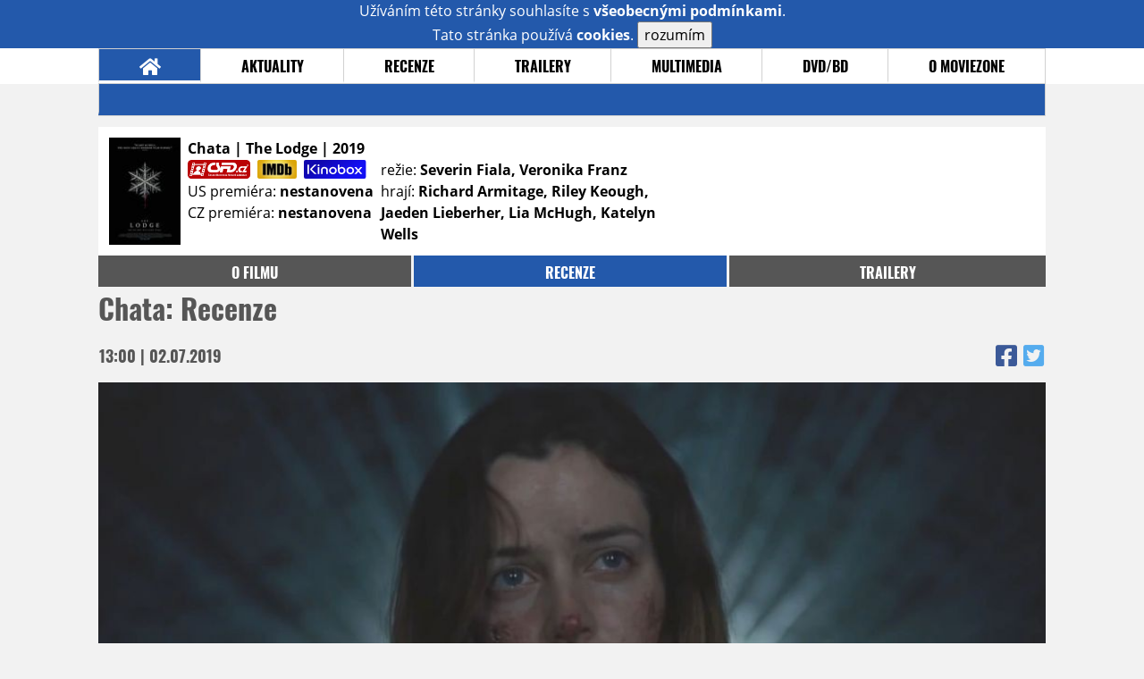

--- FILE ---
content_type: text/html; charset=UTF-8
request_url: https://film.moviezone.cz/chata/recenze
body_size: 9445
content:
<!DOCTYPE html>
<html lang="cs">
	<head>
		<meta charset="utf-8" />
		<meta name="viewport" id="viewport" content="user-scalable=yes, width=device-width">
		<title>Chata (2019) | Recenze | MovieZone.cz</title>
		<meta property="og:title" content="RECENZE: Chata (2019)" />
					<meta property="og:image" content="https://www.moviezone.cz/obr/ZmJTaGFyZS8yMzE5Njg" />
				<meta property="og:type" content="article" />
		<meta property="og:site_name" content="Moviezone.cz" />
		<meta property="og:url" content="https://film.moviezone.cz/chata/recenze" />
		<meta property="og:description" content="Nejnovější filmová recenze k filmu Chata / The Lodge (2019) právě na vaší obrazovce." />
		<meta name="description" content="Nejnovější filmová recenze k filmu Chata / The Lodge (2019) právě na vaší obrazovce." />
		<meta name="keywords" content="Chata / The Lodge (2019), film, recenze, moviezone"/>
		<meta name="robots" content="all, follow" />
		<meta name="copyright" content="moviezone.cz" />
		<link rel="shortcut icon" href="https://www.moviezone.cz/favicon.ico" />
		<meta name="author" content="redakce; e-mail: redakce@moviezone.cz" />
		<meta name="google-site-verification" content="fu1XkWgEmRnZ2Ft8fBqLSzxKapsj84ZMu1GLdm6mXvY" />
				<meta property="fb:app_id" content="200197346665098" />
		<script type="text/javascript">	var USER_SUBSCRIBER = false; var MAIN_DOMAIN = '.moviezone.cz'; var MOBILE = false; var IOS = false; var AD_SEZNAM_MODE = false;</script>
					<script type="text/javascript" src="https://www.google.com/recaptcha/api.js" ></script>
					<script type="text/javascript" src="https://s0.2mdn.net/instream/html5/ima3.js" ></script>
					<script type="text/javascript" src="https://d.seznam.cz/recass/js/sznrecommend-measure.min.js" data-webid="28"></script>
					<script type="text/javascript" src="/js/all.js?t=1761391894" ></script>
				
					<link rel="stylesheet" href="/css/allLight.css?t=1729635680" type="text/css" />
				<style>#ssp-zone-87488-branding {	position: fixed;	left: 50%;	transform: translateX(-50%);	margin: 0 auto;	}	#ssp-zone-87488-branding.adFull {	width: 2000px;	height: 1400px;	}	#ssp-zone-87488-branding.adFull~#mainContainer {	position: relative;	top: 226px;	}	#ssp-zone-87488-branding.adFull~#mainContainer .overHeader {	width: 1060px;	}	#ssp-zone-87488-branding.adFull~#mainContainer .mFooter {	width: 1060px;	margin: 0 auto;	}</style><script type="text/javascript" src="https://d.seznam.cz/recass/js/sznrecommend.min.js"></script>			</head>
	<body>
					<form class="cookies jsCookieDiag" data-handler="cookie">
				<div>
					Užíváním této stránky souhlasíte s <b><a href="/vseobecne-podminky">všeobecnými podmínkami</a></b>.<br/> Tato stránka používá <b>cookies</b>.
					<button type="submit" class="jsCookieConfirm">rozumím</button>
				</div>
			</form>
				<div id="fb-root"></div>
		<script>
			(function (d, s, id) {
				var js, fjs = d.getElementsByTagName(s)[0];
				if (d.getElementById(id))
					return;
				js = d.createElement(s);
				js.id = id;
				js.src = "//connect.facebook.net/cs_CZ/sdk.js#xfbml=1&version=v2.8&appId=200197346665098";
				fjs.parentNode.insertBefore(js, fjs);
			}(document, 'script', 'facebook-jssdk'));
		</script>
			<div class="leaderboardAdBlock">
				<div>
											<div><center><div style="overflow: hidden; width:970px;"><div id="ssp-zone-87488" style="width:970px;"></div><div></center></div>									</div>
			</div>
			<div id="mainContainer" class="remodal-bg">
				<div class="overHeader"><div class="header"><div class="hamburgerMenu" data-tab-control-group="header" data-tab-toggle="1" data-tab-id="11"><i class="fa fa-bars"></i></div><div class="logo"><a href="https://www.moviezone.cz/"></a></div><form class="search" method="get" action="https://www.moviezone.cz/"><input class="jsHeadersearchinput" type="text" class="input-group" name="hledej" placeholder="Hledat..." ><button type="submit"><i class="fa fa-search" aria-hidden="true"></i></button></form><div class="userHeader"><a data-remodal-target="login" href="#">PŘIHLÁSIT</a><span class="gray hide-sm">&nbsp;|&nbsp;</span><br class="show-inline-sm" /><a data-remodal-target="register" href="#">REGISTROVAT</a></div></div><ul class="menu menu-primary"><li class="jsSubmenuSelector selected"	data-jsSubmenuSelector_id="0"	><a href="https://www.moviezone.cz/"><span class="fa fa-home fa-lg" aria-hidden="true"></span></a></li><li class="jsSubmenuSelector "	data-jsSubmenuSelector_id="1"	><a href="https://www.moviezone.cz/novinky">AKTUALITY</a></li><li class="jsSubmenuSelector "	data-jsSubmenuSelector_id="2"	><a href="https://www.moviezone.cz/recenze">RECENZE</a></li><li class="jsSubmenuSelector "	data-jsSubmenuSelector_id="3"	><a href="https://www.moviezone.cz/trailery">TRAILERY</a></li><li class="jsSubmenuSelector "	data-jsSubmenuSelector_id="4"	><a href="https://www.moviezone.cz/galerie">MULTIMEDIA</a></li><li class="jsSubmenuSelector "	data-jsSubmenuSelector_id="5"	><a href="https://www.moviezone.cz/blu-ray">DVD/BD</a></li><li class="jsSubmenuSelector "	data-jsSubmenuSelector_id="6"	><a href="https://www.moviezone.cz/redakce">O MOVIEZONE</a></li></ul><ul class="menu-responsive" data-tab-content-group="header" data-tab-id="11"><li><form class="search" method="get" action="https://www.moviezone.cz/"><input class="jsHeadersearchinput" type="text" class="input-group" name="hledej" placeholder="Hledat..." ><button type="submit"><i class="fa fa-search" aria-hidden="true"></i></button></form></li><li class="jsSubmenuResponsiveSelector "	data-jsSubmenuResponsiveSelector_id="1"><div>AKTUALITY<i class="fa fa-fw fa-chevron-right"></i></div><ul class="jsResponsiveSubmenu " data-jsResponsiveSubmenu_id="1"><li class=""><a href="https://www.moviezone.cz/novinky">NOVINKY</a></li><li class=""><a href="https://www.moviezone.cz/temata">TÉMATA</a></li><li class=""><a href="https://www.moviezone.cz/na-obzoru">NA OBZORU</a></li></ul></li><li class="jsSubmenuResponsiveSelector "	data-jsSubmenuResponsiveSelector_id="2"><div>RECENZE<i class="fa fa-fw fa-chevron-right"></i></div><ul class="jsResponsiveSubmenu " data-jsResponsiveSubmenu_id="2"><li class=""><a href="https://www.moviezone.cz/recenze">AKTUÁLNÍ RECENZE</a></li><li class=""><a href="https://www.moviezone.cz/vyhled_premier/ceske_kinopremiery/2026/01/">KINOVÝHLED</a></li><li class=""><a href="https://www.moviezone.cz/vim">VIM</a></li></ul></li><li class="jsSubmenuResponsiveSelector "	data-jsSubmenuResponsiveSelector_id="3"><div>TRAILERY<i class="fa fa-fw fa-chevron-right"></i></div><ul class="jsResponsiveSubmenu " data-jsResponsiveSubmenu_id="3"><li class=""><a href="https://www.moviezone.cz/trailery">TRAILERY</a></li><li class=""><a href="https://www.moviezone.cz/oldies">OLDIES</a></li></ul></li><li class="jsSubmenuResponsiveSelector "	data-jsSubmenuResponsiveSelector_id="4"><div>MULTIMEDIA<i class="fa fa-fw fa-chevron-right"></i></div><ul class="jsResponsiveSubmenu " data-jsResponsiveSubmenu_id="4"><li class=""><a href="https://www.moviezone.cz/galerie">GALERIE</a></li><li class=""><a href="https://www.moviezone.cz/video">VIDEO</a></li><li class=""><a href="https://www.moviezone.cz/mz-live">MZ LIVE!</a></li></ul></li><li class="jsSubmenuResponsiveSelector "	data-jsSubmenuResponsiveSelector_id="5"><div>DVD/BD<i class="fa fa-fw fa-chevron-right"></i></div><ul class="jsResponsiveSubmenu " data-jsResponsiveSubmenu_id="5"><li class=""><a href="https://www.moviezone.cz/blu-ray">BLU-RAY</a></li><li class=""><a href="https://www.moviezone.cz/dvd">NOVÁ DVD</a></li></ul></li><li class="jsSubmenuResponsiveSelector "	data-jsSubmenuResponsiveSelector_id="6"><div>O MOVIEZONE<i class="fa fa-fw fa-chevron-right"></i></div><ul class="jsResponsiveSubmenu " data-jsResponsiveSubmenu_id="6"><li class=""><a href="https://www.moviezone.cz/redakce">TIRÁŽ</a></li><li class=""><a href="https://www.moviezone.cz/faq">FAQ</a></li><li class=""><a href="https://www.moviezone.cz/statistiky">STATISTIKY</a></li><li class=""><a href="https://www.moviezone.cz/kontakt">KONTAKT</a></li></ul></li></ul></div><ul class="menu menu-secondary jsSubmenu" data-jsSubmenu_id="0" style=""><li><span>&nbsp;</span></li></ul><ul class="menu menu-secondary jsSubmenu" data-jsSubmenu_id="1" style="display:none"><li class=""><a href="https://www.moviezone.cz/novinky">NOVINKY</a></li><li class=""><a href="https://www.moviezone.cz/temata">TÉMATA</a></li><li class=""><a href="https://www.moviezone.cz/na-obzoru">NA OBZORU</a></li></ul><ul class="menu menu-secondary jsSubmenu" data-jsSubmenu_id="2" style="display:none"><li class=""><a href="https://www.moviezone.cz/recenze">AKTUÁLNÍ RECENZE</a></li><li class=""><a href="https://www.moviezone.cz/vyhled_premier/ceske_kinopremiery/2026/01/">KINOVÝHLED</a></li><li class=""><a href="https://www.moviezone.cz/vim">VIM</a></li></ul><ul class="menu menu-secondary jsSubmenu" data-jsSubmenu_id="3" style="display:none"><li class=""><a href="https://www.moviezone.cz/trailery">TRAILERY</a></li><li class=""><a href="https://www.moviezone.cz/oldies">OLDIES</a></li></ul><ul class="menu menu-secondary jsSubmenu" data-jsSubmenu_id="4" style="display:none"><li class=""><a href="https://www.moviezone.cz/galerie">GALERIE</a></li><li class=""><a href="https://www.moviezone.cz/video">VIDEO</a></li><li class=""><a href="https://www.moviezone.cz/mz-live">MZ LIVE!</a></li></ul><ul class="menu menu-secondary jsSubmenu" data-jsSubmenu_id="5" style="display:none"><li class=""><a href="https://www.moviezone.cz/blu-ray">BLU-RAY</a></li><li class=""><a href="https://www.moviezone.cz/dvd">NOVÁ DVD</a></li></ul><ul class="menu menu-secondary jsSubmenu" data-jsSubmenu_id="6" style="display:none"><li class=""><a href="https://www.moviezone.cz/redakce">TIRÁŽ</a></li><li class=""><a href="https://www.moviezone.cz/faq">FAQ</a></li><li class=""><a href="https://www.moviezone.cz/statistiky">STATISTIKY</a></li><li class=""><a href="https://www.moviezone.cz/kontakt">KONTAKT</a></li></ul>
				<div><center></center></div>				<div class="container">
					<div class="moviebar" style=" "> <div class="poster"><img src="/design/placeholder.png" data-src="https://www.moviezone.cz/obr/cG9zdGVyLzIzMDQ3MA"></div><div class="rest"><b>Chata | The Lodge	| 2019</b><div style="display: flex;"><div><a href="https://www.csfd.cz/film/605822-the-lodge/komentare/" target="_blank"><img src="/design/csfd.png" alt="csfd"></a> &nbsp;<a href="https://www.imdb.com/title/tt7347846" target="_blank"><img src="/design/imdb.png" alt="imdb"></a> &nbsp;<a href="https://www.kinobox.cz/film/569114-chata" target="_blank"><img src="/design/kinobox.svg" alt="kinobox"></a><br>US premiéra: <b>nestanovena</b><br>CZ premiéra: <b>nestanovena</b></div><div>režie: <b>Severin Fiala, Veronika Franz</b><br>hrají: <b>Richard Armitage, Riley Keough, Jaeden Lieberher, Lia McHugh, Katelyn Wells</b></div></div></div></div><ul class="menu menu-film"><li ><a href="https://film.moviezone.cz/chata/">o filmu</a></li><li class="selected"><a href="https://film.moviezone.cz/chata/recenze">recenze</a></li><li ><a href="https://film.moviezone.cz/chata/trailery">trailery</a></li></ul>
			<div class="article"><h1 class="article-title" id="a38512">Chata: Recenze</h1><table class="article-date-icons"><tr><td>13:00 | 02.07.2019</td><td><a href="https://www.facebook.com/sharer.php?u=https%3A%2F%2Ffilm.moviezone.cz%2Fchata%2Frecenze"><i class="fab fa-facebook-square"></i></a><a href="https://www.twitter.com/intent/tweet?&url=https%3A%2F%2Ffilm.moviezone.cz%2Fchata%2Frecenze"><i class="fab fa-twitter-square"></i></a></td></tr></table><div class="article-top-image-container"><img src="/design/placeholder.png" data-src="https://www.moviezone.cz/obr/YXJ0aWNsZU1haW4vMjMxOTY4" alt="" class="article-image"><br /></div><div class="article-content-header"><div class="author"><img src="/design/placeholder.png" data-src="https://www.moviezone.cz/obr/dXNlckF1dGhvci8yMDQwNTk" alt="ikona" /><div class="nick">Rimsy</div></div><div><a class="tag" href="https://www.moviezone.cz/keyword/alicia+silverstone">alicia silverstone</a><a class="tag" href="https://www.moviezone.cz/keyword/kviff">kviff</a><a class="tag" href="https://www.moviezone.cz/keyword/richard+armitage">richard armitage</a><a class="tag" href="https://www.moviezone.cz/keyword/riley+keough">riley keough</a><a class="tag" href="https://www.moviezone.cz/keyword/severin+fiala">severin fiala</a><a class="tag" href="https://www.moviezone.cz/keyword/veronika+franz">veronika franz</a></div><span class="perex">V karlovarském programu lze vedle čirých artovek narazit i na přírůstky do pokleslých žánrů. Tenhle horor by však měl zajímat všechny fanoušky žánru.&nbsp;</span></div><div class="page-primary-and-secondary-flex"><div class="article-content"><div class="article-social-icons"><a class="article-social-icon" href="https://www.facebook.com/sharer.php?u=https%3A%2F%2Ffilm.moviezone.cz%2Fchata%2Frecenze"><i class="fab fa-fw fa-facebook-f"></i></a><a class="article-social-icon" href="https://www.twitter.com/intent/tweet?&url=https%3A%2F%2Ffilm.moviezone.cz%2Fchata%2Frecenze"><i class="fab fa-fw fa-twitter"></i></a><a class="article-social-icon" href="https://www.moviezone.cz/clanek/38512-chata-recenze/diskuze"><i class="fas fa-fw fa-comment"></i></a></div><p>Severin Fiala a Veronika Franz jsou vcelku podivn&aacute; dvojka. Druh&aacute; jmenovan&aacute; je man&#382;elkou rakousk&eacute;ho dokumentaristy Ulricha Seidla, pod&iacute;lela se i na n&#283;kolika jeho filmech. V posledn&iacute;ch filmech v&scaron;ak p&iacute;&scaron;e a nat&aacute;&#269;&iacute; horory s Fialou. Mix temn&yacute;ch &#382;&aacute;nr&#367; s n&aacute;zvem Dobrou, m&aacute;mo si p&#345;ed p&#283;ti lety p&#345;ipsal slu&scaron;n&eacute; festivalov&eacute; &uacute;sp&#283;chy. Nyn&iacute; se zjevuje Chata, kter&aacute; u&#382; nen&iacute; ne&#269;ekan&yacute;m debutem, n&yacute;br&#382; utvrzen&iacute;m pozice poctiv&yacute;ch (a obskurn&iacute;ch) filma&#345;&#367; a posunut&iacute;m limit&#367; zase o kousek d&aacute;l.<p><span style="color: #3e3e3e"> <div style="margin:1.5em 0; clear: both;"><center><div id="ssp-zone-324064"></div></center></div></span> </p><p>Na hlavn&iacute; hv&#283;zdu si zhruba p&#367;l hodinky po&#269;k&aacute;me, ov&scaron;em n&aacute;sledn&#283; Riley Keough dokazuje, jak ji pl&aacute;tno miluje. A my m&#367;&#382;eme b&yacute;t r&aacute;di, &#382;e si tak r&aacute;da vyb&iacute;r&aacute; divn&eacute; role v divn&yacute;ch filmech. Tentokr&aacute;t p&#345;edstavuje d&iacute;vku s velmi pohnutou minulost&iacute;, kter&aacute; nyn&iacute; chod&iacute; s otcem dvou dosp&iacute;vaj&iacute;c&iacute;ch d&#283;t&iacute;. Po dost n&aacute;hl&eacute;m zmizen&iacute; b&yacute;val&eacute; man&#382;elky ze sc&eacute;ny (drobn&aacute;, ale skv&#283;le zvl&aacute;dnut&aacute; role pro Alicii Silverstone), postupn&#283; vyklid&iacute; pole i otec (Richard Armitage) a nech&aacute; nevyrovnanou &#382;enu s jeho dv&#283;ma d&#283;tmi na odlehl&eacute; samot&#283;. Co&#382; je jen prvn&iacute; z mnoha nelogi&#269;nost&iacute;, nad kter&yacute;mi div&aacute;k mus&iacute; trochu p&#345;imhou&#345;it oko, aby se do&#269;kal v&yacute;born&eacute;ho z&aacute;&#382;itku. Jak jste u&#382; ur&#269;it&#283; vid&#283;li na hodnocen&iacute;, j&aacute; to tak &uacute;pln&#283; nedok&aacute;zal, ale pokud vy ano &ndash; jeden z nejv&yacute;razn&#283;j&scaron;&iacute;ch hororov&yacute;ch z&aacute;&#382;itk&#367; roku je p&#345;ed v&aacute;mi.</p><p><img src="/image/231961" border="1" alt="" hspace="5" vspace="5" width="610" height=""></p><p>Co se t&yacute;&#269;e atmosf&eacute;ry, tak je Chata &scaron;pi&#269;kov&#283; zvl&aacute;dnut&aacute;. Ne&uacute;to&#269;&iacute; na div&aacute;kovy smysl jen pomoc&iacute; leka&#269;ek (i kdy&#382; p&aacute;r neprvopl&aacute;nov&yacute;ch se samoz&#345;ejm&#283; taky objev&iacute;), sp&iacute;&scaron;e se soust&#345;ed&iacute; na propracovanou atmosf&eacute;ru, kter&aacute; neust&aacute;le utahuje &scaron;rouby. K audiovizu&aacute;ln&iacute;m hod&#367;m si Fiala a Franz vysta&#269;&iacute; s jednou skv&#283;le nasn&iacute;manou chalupou, dr&aacute;sav&yacute;mi zvuky a neust&aacute;l&yacute;m posouv&aacute;n&iacute;m hranic. Ke kame&#345;e se slu&scaron;&iacute; doplnit jm&eacute;no Thimios Bakatakis, co&#382; je dlouholet&yacute; kameraman Yorgose Lanthimose a nasn&iacute;mal t&#345;eba <a href="https://film.moviezone.cz/zabiti-posvatneho-jelena/recenze" target="_blank">Zabit&iacute; posv&aacute;tn&eacute;ho jelena</a>, <a href="https://film.moviezone.cz/humr/trailery" target="_blank">Humra</a> nebo &Scaron;pi&#269;&aacute;k; o ne&#269;ekan&eacute; &uacute;hly pohledu tedy samoz&#345;ejm&#283; nen&iacute; nouze. A celkov&#283; se nikdo nem&#367;&#382;e divit, &#382;e si div&aacute;ci na Sundance tenhle kousek tak chv&aacute;lili! A i karlovarsk&eacute; publikum bylo z v&#283;t&scaron;iny spokojeno.</p><p>Jak se film bl&iacute;&#382;&iacute; k z&aacute;v&#283;ru, houstnouc&iacute; atmosf&eacute;ra si &#382;&aacute;d&aacute; st&aacute;le v&#283;t&scaron;&iacute; &uacute;kroky ze strany sc&eacute;n&aacute;&#345;e, ale tak u&#382; to v podobn&yacute;ch hororech b&yacute;v&aacute;; ostatn&#283;, i do <a href="https://film.moviezone.cz/osviceni/vim" target="_blank">Osv&iacute;cen&iacute;</a> (samoz&#345;ejm&#283; st&aacute;le nejlep&scaron;&iacute;ho hororu v&scaron;ech dob) by si &scaron;lo z podobn&yacute;ch pozic r&yacute;pnout. Chata se v&scaron;ak do&#269;k&aacute;v&aacute; toho nejlep&scaron;&iacute;ho mo&#382;n&eacute;ho srovn&aacute;v&aacute;n&iacute;, nebo&#357; pr&aacute;v&#283; k nepoveden&eacute;mu chalupa&#345;en&iacute; Jacka Nicholsona m&aacute; t&eacute;matem i jeho zpracov&aacute;n&iacute;m dost bl&iacute;zko.</p></p><div><center></center></div><div style="clear: both;"><div><center><div style="overflow: hidden;"><div id="ssp-zone-87503"></div></div></center></div></div><div class="articleFbBottom"><div class="fb-like" data-href="https://film.moviezone.cz/chata/recenze" data-layout="button_count" data-action="like" data-size="small" data-show-faces="false" data-share="true"></div></div><div style="clear: both;"><div><center><div style="max-width:100%; overflow:hidden;" data-szn-recass-box='{"zone_id": 28}'></div></center></div></div></div><div class="page-secondary"><div class="ad"><div><center><div style="overflow: hidden;"><div id="ssp-zone-87493"></div></div></center></div></div><div><div class="module messages"><div class="heading">Komentáře</div><div class="positioner"><div><ul class="messages-list"><li><div class="comment"><div class="avatar"><div class="avatar_icon"><a href="https://profil.moviezone.cz/remy"><img src="/design/placeholder.png" data-src="https://www.moviezone.cz/obr/dXNlci8yMjk3NjY" alt="remy" style="width:100%;height:100%;" /></a></div></div><div class="content"><a class="author" href="https://profil.moviezone.cz/remy">remy</a><a href="https://www.moviezone.cz/clanek/38512-chata-recenze/diskuze" class="text">Výtečný mrazivý snímek. Za mě horkej adept na nejsilnější zážitek Varů. <img class="smiley" src="/design/smileys/9.gif" alt=":+" /></a></div></div></li><li><div class="comment"><div class="avatar"><div class="avatar_icon"><a href="https://profil.moviezone.cz/CAPS_LOCK"><img src="/design/placeholder.png" data-src="https://www.moviezone.cz/obr/dXNlci8yNjMxNjY" alt="CAPS_LOCK" style="width:100%;height:100%;" /></a></div></div><div class="content"><a class="author" href="https://profil.moviezone.cz/CAPS_LOCK">CAPS_LOCK</a><a href="https://www.moviezone.cz/clanek/38512-chata-recenze/diskuze" class="text">Nelegálně <img class="smiley" src="/design/smileys/2.gif" alt=";)" /></a></div></div></li><li><div class="comment"><div class="avatar"><div class="avatar_icon"><a href="https://profil.moviezone.cz/Muf"><img src="/design/placeholder.png" data-src="https://www.moviezone.cz/obr/dXNlci8yNDc3MDk" alt="Muf" style="width:100%;height:100%;" /></a></div></div><div class="content"><a class="author" href="https://profil.moviezone.cz/Muf">Muf</a><a href="https://www.moviezone.cz/clanek/38512-chata-recenze/diskuze" class="text">Shining mě nikdy nepřipadlo nějak extra hororový, a od té doby, co ho zparodovali v Simpsonech, už to nemůžu brát vážně link</a></div></div></li><li><div class="comment"><div class="avatar"><div class="avatar_icon"><a href="https://profil.moviezone.cz/Fnoobroklic"><img src="/design/placeholder.png" data-src="https://www.moviezone.cz/obr/dXNlci8yNDcxNTY" alt="Fnoobroklic" style="width:100%;height:100%;" /></a></div></div><div class="content"><a class="author" href="https://profil.moviezone.cz/Fnoobroklic">Fnoobroklic</a><span class="title">Ale notak</span><a href="https://www.moviezone.cz/clanek/38512-chata-recenze/diskuze" class="text">To s tím nejlepším hororem všech dob (Osvícením) má být vtip? <img class="smiley" src="/design/smileys/2.gif" alt=";)" /></a></div></div></li><li><div class="comment"><div class="avatar"><div class="avatar_icon"><a href="https://profil.moviezone.cz/JokoloCZ"><img src="/design/placeholder.png" data-src="https://www.moviezone.cz/obr/dXNlci8yMzIwMjQ" alt="JokoloCZ" style="width:100%;height:100%;" /></a></div></div><div class="content"><a class="author" href="https://profil.moviezone.cz/JokoloCZ">JokoloCZ</a><a href="https://www.moviezone.cz/clanek/38512-chata-recenze/diskuze" class="text">zkoušel bych to tady<br />[url=https://www.aerovod.cz/]link</a></div></div></li></ul></div></div><a href="https://www.moviezone.cz/clanek/38512-chata-recenze/diskuze"><div class="footing">VŠECHNY KOMENTÁŘE (6)<i class="fa fa-fw fa-chevron-right fa-center fa-2x" aria-hidden="true"></i></div></a></div></div><div class="ad ad-fly"><div><center><div style="overflow: hidden;"><div id="ssp-zone-87498"></div></div></center></div></div></div></div><div class="article-review"><div class="verdikt"><h2>Verdikt</h2><div><img alt="avatar" src="/design/placeholder.png" data-src="https://www.moviezone.cz/obr/dXNlckF1dGhvcnNTY29yZS8yMDQwNTk"><span>7/10</span><h4>Rimsy</h4></div><p>Až fyzicky nepříjemný zážitek nabízí tenhle intenzivní horor o třech lidech na samotě u lesa. Příběhové nesmysly jsou bohatě vykompenzovány intenzitou diváckou zážitku.</p></div><div class="stupnice"><h2>Vaše hodnocení</h2><div class="userReviewScore"><form data-handler="userReviewScore"><input type="hidden" name="score" value=""><input type="hidden" name="articleId" value="0"><input type="hidden" name="set" data-packset="score_0" value="1"></span><ul><li class="step"><a class="empty" href="#" data-score="10" data-scoreactive="0" data-pack="score_0"><div class="s10">&nbsp;</div>10</a></li><li class="step"><a class="empty" href="#" data-score="9" data-scoreactive="0" data-pack="score_0"><div class="s9">&nbsp;</div>9</a></li><li class="step"><a class="empty" href="#" data-score="8" data-scoreactive="0" data-pack="score_0"><div class="s8">&nbsp;</div>8</a></li><li class="step"><a class="empty" href="#" data-score="7" data-scoreactive="0" data-pack="score_0"><div class="s7">&nbsp;</div>7</a></li><li class="step"><a class="empty" href="#" data-score="6" data-scoreactive="0" data-pack="score_0"><div class="s6">&nbsp;</div>6</a></li><li class="step"><a class="empty" href="#" data-score="5" data-scoreactive="0" data-pack="score_0"><div class="s5">&nbsp;</div>5</a></li><li class="step"><a class="empty" href="#" data-score="4" data-scoreactive="0" data-pack="score_0"><div class="s4">&nbsp;</div>4</a></li><li class="step"><a class="empty" href="#" data-score="3" data-scoreactive="0" data-pack="score_0"><div class="s3">&nbsp;</div>3</a></li><li class="step"><a class="empty" href="#" data-score="2" data-scoreactive="0" data-pack="score_0"><div class="s2">&nbsp;</div>2</a></li><li class="step"><a class="empty" href="#" data-score="1" data-scoreactive="0" data-pack="score_0"><div class="s1">&nbsp;</div>1</a></li></ul></form></div></div><hr/><div class="movies"><h2>Podobné filmy</h2><ul><li><a href="https://film.moviezone.cz/osviceni"><span><img alt="avatar" src="/design/placeholder.png" data-src="https://www.moviezone.cz/obr/dXNlckF1dGhvcnNTY29yZS8xMzQ4Nw">10/10</span><h4>Osvícení</h4></a></li><li><a href="https://film.moviezone.cz/desive-dedictvi/recenze"><span><img alt="avatar" src="/design/placeholder.png" data-src="https://www.moviezone.cz/obr/dXNlckF1dGhvcnNTY29yZS8yMTYxNjE">7/10</span><h4>Děsivé dědictví</h4></a></li><li><a href="https://film.moviezone.cz/carodejnice/recenze"><span><img alt="avatar" src="/design/placeholder.png" data-src="https://www.moviezone.cz/obr/dXNlckF1dGhvcnNTY29yZS8xNzc4MDY">7/10</span><h4>Čarodějnice</h4></a></li></ul></div><hr/><div class="users"><h2 data-unimodal="/hlasovani/38512" class="mz-clickable">Hodnocení čtenářů</h2><ul><li><span><img alt="avatar" src="/design/placeholder.png" data-src="https://www.moviezone.cz/obr/dXNlckF1dGhvcnNTY29yZS8yNzcwNjY">7/10</span><h4>pepo</h4></li><li><span><img alt="avatar" src="/design/placeholder.png" data-src="https://www.moviezone.cz/obr/dXNlckF1dGhvcnNTY29yZS8w">5/10</span><h4>krumlajs</h4></li><li><span><img alt="avatar" src="/design/placeholder.png" data-src="https://www.moviezone.cz/obr/dXNlckF1dGhvcnNTY29yZS8w">7/10</span><h4>malylada</h4></li><li><span><img alt="avatar" src="/design/placeholder.png" data-src="https://www.moviezone.cz/obr/dXNlckF1dGhvcnNTY29yZS8yMjk3NjY">9/10</span><h4>remy</h4></li><li><span><img alt="avatar" src="/design/placeholder.png" data-src="https://www.moviezone.cz/obr/dXNlckF1dGhvcnNTY29yZS8yMjEyODA">10/10</span><h4>Lodbrok</h4></li><li><span><img alt="avatar" src="/design/placeholder.png" data-src="https://www.moviezone.cz/obr/dXNlckF1dGhvcnNTY29yZS8w">8/10</span><h4>Mr.Cinephile</h4></li><li><span><img alt="avatar" src="/design/placeholder.png" data-src="https://www.moviezone.cz/obr/dXNlckF1dGhvcnNTY29yZS8yNTEyODU">7/10</span><h4>Tranda-lina</h4></li><li><span><img alt="avatar" src="/design/placeholder.png" data-src="https://www.moviezone.cz/obr/dXNlckF1dGhvcnNTY29yZS8yNzIzNzk">6/10</span><h4>Ravenous</h4></li></ul></div></div>
					</div>
				<div class="clearfix"></div>
				<div><center><div style="overflow: hidden;"><div id="ssp-zone-87508" style="width: 970px"></div></div></center></div><div class="mFooter"><div class="overFooter"><div><div><h2>AKTUALITY</h2><a href="https://www.moviezone.cz/novinky">Novinky</a><a href="https://www.moviezone.cz/temata">Témata</a><a href="https://www.moviezone.cz/na-obzoru">Na obzoru</a></div><div><h2>RECENZE</h2><a href="https://www.moviezone.cz/recenze">Aktuální recenze</a><a href="https://www.moviezone.cz/vyhled_premier/ceske_kinopremiery/2026/01/">Kinovýhled</a><a href="https://www.moviezone.cz/vim">VIM</a></div><div><h2>TRAILERY</h2><a href="https://www.moviezone.cz/trailery">Trailery</a><a href="https://www.moviezone.cz/oldies">Oldies</a></div><div><h2>DVD/BD</h2><a href="https://www.moviezone.cz/blu-ray">Blu-ray</a><a href="https://www.moviezone.cz/dvd">Nová DVD</a></div><div><h2>O MOVIEZONE</h2><a href="https://www.moviezone.cz/redakce">Tiráž</a><a href="https://www.moviezone.cz/faq">FAQ</a><a href="https://www.moviezone.cz/statistiky">Statistiky</a><a href="https://www.moviezone.cz/kontakt">Kontakt</a><a href="https://www.moviezone.cz/vseobecne-podminky">Všeobecné podmínky</a></div></div></div><div class="container"><b class="copyright">&copy; copyright 2000 - 2026. <br/> Všechna práva vyhrazena.</b><div class="hosting">Kontakty: <a href="https://www.moviezone.cz/technicke-problemy/">Technická podpora</a> | <a href="https://www.moviezone.cz/redakce/">Redakce</a></div></div></div>
			</div>
			<div id="unimodal" class="remodal" data-remodal-options="hashTracking: false" data-remodal-id="unimodal">
				<button data-remodal-action="close" class="remodal-close"><i class="fa fa-fw fa-close"></i></button>
				<div id="unimodalContent"></div>
			</div>
		<div class="remodal" data-remodal-options="hashTracking: false" data-remodal-id="register">
			<button data-remodal-action="close" class="remodal-close"><i class="fa fa-fw fa-close"></i></button>
			<h1>Registrace</h1>
			<form class="register-form" data-handler="whoandler">
				<table>
					<tr>
						<td><label for="nick">Přezdívka</label></td>
						<td>
							<input type="hidden" name="register_secret" id="register_secret" value="5e4912a43c39427c4e4d41853b8bb3bee29fb740"/>
							<input type="text" name="register_nick" id="nick" placeholder="Přezdívka">
						</td>
					</tr>
					<tr>
						<td><label for="email">E-mail</label></td>
						<td>
							<input class="jsEmail" type="email" name="register_email" placeholder="email">
						</td>
					</tr>
					<tr>
						<td colspan="2">
							<label><input type="checkbox" name="register_terms" value="on" id="terms"> Přečetl jsem si <a href="/vseobecne-podminky" target="_blank">všeobecné podmínky</a> a souhlasím.</label>
						</td>
					</tr>
					<tr>
						<td colspan="2">
							<div class="g-recaptcha" data-sitekey="6LeTTg0UAAAAAD2KhSyAiHV97XbNn1Y36jgwipKG"></div>
						</td>
					</tr>
					<tr>
						<td colspan="2">
							<button type="submit">Registrovat se <i class="fa fa-fw fa-chevron-right" aria-hidden="true"></i></button>
						</td>
					</tr>
				</table>
			</form>
			<div class="register-info">
				<span>Nemáte svůj účet? Registrací získáte možnosti:</span>
				<ol>
					<li><span>Komentovat a hodnotit filmy a trailery</span></li>
					<li><span>Sestavovat si žebříčky oblíbených filmů a trailerů</span></li>
					<li><span>Soutěžit o filmové i nefilmové ceny</span></li>
					<li><span>Dostat se na exklusivní filmové projekce a předpremiéry</span></li>
				</ol>
			</div>
			<div class="clearfix"></div>
		</div>

		<div class="remodal" data-remodal-options="hashTracking: false" data-remodal-id="lostpass">
			<button data-remodal-action="close" class="remodal-close"><i class="fa fa-fw fa-close"></i></button>
			<h1>Zapomenuté heslo</h1>
			<form class="lostpass-form" data-handler="whoandler">
				<table>
					<tr>
						<td><label for="email">E-mail</label></td>
						<td>
							<input class="jsEmail" type="email" name="lostpass_email" placeholder="email">
						</td>
					</tr>
					<tr>
						<td colspan="2">
							<button type="submit">Zaslat instrukce emailem <i class="fa fa-fw fa-chevron-right" aria-hidden="true"></i></button>
						</td>
					</tr>
				</table>
			</form>
			<div class="lostpass-info">
				Pokud jste zapomněli vaše heslo nebo vám nedorazil registrační e-mail, vyplňte níže e-mailovou adresu, se kterou jste se zaregistrovali.
			</div>
		</div>

		<div class="remodal" data-remodal-options="hashTracking: false" data-remodal-id="login">
			<button data-remodal-action="close" class="remodal-close"><i class="fa fa-fw fa-close"></i></button>

			<h1>Přihlášení</h1>
			<form class="login-form" data-handler="whoandler">
				<table>
					<tr>
						<td><label for="email">E-mail</label></td>
						<td>
							<input class="jsEmail" type="email" name="login_email" placeholder="email">
						</td>
					</tr>
					<tr>
						<td><label for="heslo">Heslo</label></td>
						<td>
							<input type="password" name="login_password" id="heslo" placeholder="heslo">
						</td>
					</tr>
					<tr>
						<td></td>
						<td>
							<a data-remodal-target="lostpass" href="#">Zapomenuté heslo</a>
						</td>
					</tr>
					<tr>
						<td colspan="2">
							<button type="submit">Přihlásit se <i class="fa fa-fw fa-chevron-right" aria-hidden="true"></i></button>
						</td>
					</tr>
				</table>
			</form>
			<div class="login-fb">
				Přihlašte se jedním kliknutím přes facebook:
				<button class="fbButton" onclick="fbLogin();" ><i class="fab fa-fw fa-facebook" aria-hidden="true"></i> Přihlásit se&nbsp;</button>
				<div style="display: none;">
					<form data-handler="fbLogin">
						<input type="text" id="fbLogin_accessToken" name="accessToken" value=""/>
						<button type="submit">cont</button>
					</form>

				</div>
			</div>
			<div class="clearfix"></div>
			<hr>
			<h2>Registrace</h2>
			<div class="login-register-info">
				<span>Nemáte svůj účet? Registrací získate možnosti:</span>
				<ol>
					<li><span>Komentovat a hodnotit filmy a trailery</span></li>
					<li><span>Sestavovat si žebříčky oblíbených filmů a trailerů</span></li>
					<li><span>Vytvářet filmové blogy</span></li>
					<li><span>Soutěžit o filmové i nefilmové ceny</span></li>
					<li><span>Dostat se na exklusivní filmové projekce a předpremiéry</span></li>
				</ol>
			</div>
			<div class="login-register-button">
				<a data-remodal-target="register" href="#">registrovat se<i class="fa fa-fw fa-chevron-right" aria-hidden="true"></i></a>
			</div>
			<div class="clearfix"></div>
		</div>
		<div id="messaging" class="messaging"></div>

		<script src="https://ssp.imedia.cz/static/js/ssp.js"></script><script>var brandedZones = [];	if (window.innerWidth >= 1366) {	document.body.insertAdjacentHTML('afterbegin', '<div id="ssp-zone-87488-branding"></div>');	brandedZones.push({	"zoneId": 87488,	"width": 2000,	"id": "ssp-zone-87488",	"elements": [	{"id": "ssp-zone-87488", "width": 970},	{id: "ssp-zone-87488-branding", width: 2000, height: 1400}	]	});	} else {	brandedZones.push({	"zoneId": 87488,	"width": 970,	"height": 210,	"id": "ssp-zone-87488"	});	}	sssp.config({source: "media"});	sssp.getAds(brandedZones.concat([	{	"zoneId": 87498,	"id": "ssp-zone-87498",	"width": 300,	"height": 600	},{	"zoneId": 87493,	"id": "ssp-zone-87493",	"width": 300,	"height": 300	},{	"zoneId": 87503,	"id": "ssp-zone-87503",	"width": 560,	"height": 315	},{	"zoneId": 87508,	"id": "ssp-zone-87508",	"width": 970,	"height": 310	},{	"zoneId": 324064,	"id": "ssp-zone-324064",	"width": 480,	"height": 300	}	]));</script><script> sznRecass.getRecommendationsByTags();</script> 
		
	<!-- Toplist.cz -->
	<p style="display:none"><a href="https://www.toplist.cz/"><script language="JavaScript" type="text/javascript">
		<!--
															document.write('<img src="https://toplist.cz/dot.asp?id=170406&amp;http=' + escape(document.referrer) + '&amp;wi=' + escape(window.screen.width) + '&amp;he=' + escape(window.screen.height) + '&amp;cd=' + escape(window.screen.colorDepth) + '&amp;t=' + escape(document.title) + '" width="1" height="1" border=0 alt="TOPlist" />');
		//--></script></a><noscript><img src="https://toplist.cz/dot.asp?id=170406" border="0"
								alt="TOPlist" width="1" height="1" /></noscript></p>
	<!-- Toplist.cz konec -->

	<!-- Google Analytics -->
	<script type="text/javascript">

		var _gaq = _gaq || [];
		_gaq.push(['_setAccount', 'UA-30324194-1']);
		_gaq.push(['_setDomainName', 'moviezone.cz']);
		_gaq.push(['_trackPageview']);

		(function () {
			var ga = document.createElement('script');
			ga.type = 'text/javascript';
			ga.async = true;
			ga.src = ('https:' == document.location.protocol ? 'https://ssl' : 'http://www') + '.google-analytics.com/ga.js';
			var s = document.getElementsByTagName('script')[0];
			s.parentNode.insertBefore(ga, s);
		})();

							</script>
						    <!-- Google Analytics end -->

						    <!-- Gemius kody -->

			
				<!-- (C)2000-2008 Gemius SA - gemiusAudience / moviezone.cz / Recenze -->
				<script type="text/javascript">
					<!--//--><![CDATA[//><!--
									var pp_gemius_identifier = new String('.KgwC3f6i6UtYyUi5MAfqbSnXoyWI8dBvgU02yNHB4T._7');
					//--><!]]>
						</script>

			
			<script type="text/javascript">
				<!--//--><![CDATA[//><!--
						        function gemius_pending(i) {
					window[i] = window[i] || function () {
						var x = window[i + '_pdata'] = window[i + '_pdata'] || [];
						x[x.length] = arguments;
					};
				}
				;
				gemius_pending('gemius_hit');
				gemius_pending('gemius_event');
				gemius_pending('pp_gemius_hit');
				gemius_pending('pp_gemius_event');
				(function (d, t) {
					try {
						var gt = d.createElement(t), s = d.getElementsByTagName(t)[0];
						gt.setAttribute('async', 'async');
						gt.setAttribute('defer', 'defer');
						gt.src = 'https://gacz.hit.gemius.pl/xgemius.js';
						s.parentNode.insertBefore(gt, s);
					} catch (e) {
					}
				})(document, 'script');
				//--><!]]>
						    </script>

						    <!-- Gemius kody end -->
				</body>
</html>

--- FILE ---
content_type: text/html; charset=utf-8
request_url: https://www.google.com/recaptcha/api2/anchor?ar=1&k=6LeTTg0UAAAAAD2KhSyAiHV97XbNn1Y36jgwipKG&co=aHR0cHM6Ly9maWxtLm1vdmllem9uZS5jejo0NDM.&hl=en&v=PoyoqOPhxBO7pBk68S4YbpHZ&size=normal&anchor-ms=20000&execute-ms=30000&cb=8kxglzqdrnru
body_size: 49403
content:
<!DOCTYPE HTML><html dir="ltr" lang="en"><head><meta http-equiv="Content-Type" content="text/html; charset=UTF-8">
<meta http-equiv="X-UA-Compatible" content="IE=edge">
<title>reCAPTCHA</title>
<style type="text/css">
/* cyrillic-ext */
@font-face {
  font-family: 'Roboto';
  font-style: normal;
  font-weight: 400;
  font-stretch: 100%;
  src: url(//fonts.gstatic.com/s/roboto/v48/KFO7CnqEu92Fr1ME7kSn66aGLdTylUAMa3GUBHMdazTgWw.woff2) format('woff2');
  unicode-range: U+0460-052F, U+1C80-1C8A, U+20B4, U+2DE0-2DFF, U+A640-A69F, U+FE2E-FE2F;
}
/* cyrillic */
@font-face {
  font-family: 'Roboto';
  font-style: normal;
  font-weight: 400;
  font-stretch: 100%;
  src: url(//fonts.gstatic.com/s/roboto/v48/KFO7CnqEu92Fr1ME7kSn66aGLdTylUAMa3iUBHMdazTgWw.woff2) format('woff2');
  unicode-range: U+0301, U+0400-045F, U+0490-0491, U+04B0-04B1, U+2116;
}
/* greek-ext */
@font-face {
  font-family: 'Roboto';
  font-style: normal;
  font-weight: 400;
  font-stretch: 100%;
  src: url(//fonts.gstatic.com/s/roboto/v48/KFO7CnqEu92Fr1ME7kSn66aGLdTylUAMa3CUBHMdazTgWw.woff2) format('woff2');
  unicode-range: U+1F00-1FFF;
}
/* greek */
@font-face {
  font-family: 'Roboto';
  font-style: normal;
  font-weight: 400;
  font-stretch: 100%;
  src: url(//fonts.gstatic.com/s/roboto/v48/KFO7CnqEu92Fr1ME7kSn66aGLdTylUAMa3-UBHMdazTgWw.woff2) format('woff2');
  unicode-range: U+0370-0377, U+037A-037F, U+0384-038A, U+038C, U+038E-03A1, U+03A3-03FF;
}
/* math */
@font-face {
  font-family: 'Roboto';
  font-style: normal;
  font-weight: 400;
  font-stretch: 100%;
  src: url(//fonts.gstatic.com/s/roboto/v48/KFO7CnqEu92Fr1ME7kSn66aGLdTylUAMawCUBHMdazTgWw.woff2) format('woff2');
  unicode-range: U+0302-0303, U+0305, U+0307-0308, U+0310, U+0312, U+0315, U+031A, U+0326-0327, U+032C, U+032F-0330, U+0332-0333, U+0338, U+033A, U+0346, U+034D, U+0391-03A1, U+03A3-03A9, U+03B1-03C9, U+03D1, U+03D5-03D6, U+03F0-03F1, U+03F4-03F5, U+2016-2017, U+2034-2038, U+203C, U+2040, U+2043, U+2047, U+2050, U+2057, U+205F, U+2070-2071, U+2074-208E, U+2090-209C, U+20D0-20DC, U+20E1, U+20E5-20EF, U+2100-2112, U+2114-2115, U+2117-2121, U+2123-214F, U+2190, U+2192, U+2194-21AE, U+21B0-21E5, U+21F1-21F2, U+21F4-2211, U+2213-2214, U+2216-22FF, U+2308-230B, U+2310, U+2319, U+231C-2321, U+2336-237A, U+237C, U+2395, U+239B-23B7, U+23D0, U+23DC-23E1, U+2474-2475, U+25AF, U+25B3, U+25B7, U+25BD, U+25C1, U+25CA, U+25CC, U+25FB, U+266D-266F, U+27C0-27FF, U+2900-2AFF, U+2B0E-2B11, U+2B30-2B4C, U+2BFE, U+3030, U+FF5B, U+FF5D, U+1D400-1D7FF, U+1EE00-1EEFF;
}
/* symbols */
@font-face {
  font-family: 'Roboto';
  font-style: normal;
  font-weight: 400;
  font-stretch: 100%;
  src: url(//fonts.gstatic.com/s/roboto/v48/KFO7CnqEu92Fr1ME7kSn66aGLdTylUAMaxKUBHMdazTgWw.woff2) format('woff2');
  unicode-range: U+0001-000C, U+000E-001F, U+007F-009F, U+20DD-20E0, U+20E2-20E4, U+2150-218F, U+2190, U+2192, U+2194-2199, U+21AF, U+21E6-21F0, U+21F3, U+2218-2219, U+2299, U+22C4-22C6, U+2300-243F, U+2440-244A, U+2460-24FF, U+25A0-27BF, U+2800-28FF, U+2921-2922, U+2981, U+29BF, U+29EB, U+2B00-2BFF, U+4DC0-4DFF, U+FFF9-FFFB, U+10140-1018E, U+10190-1019C, U+101A0, U+101D0-101FD, U+102E0-102FB, U+10E60-10E7E, U+1D2C0-1D2D3, U+1D2E0-1D37F, U+1F000-1F0FF, U+1F100-1F1AD, U+1F1E6-1F1FF, U+1F30D-1F30F, U+1F315, U+1F31C, U+1F31E, U+1F320-1F32C, U+1F336, U+1F378, U+1F37D, U+1F382, U+1F393-1F39F, U+1F3A7-1F3A8, U+1F3AC-1F3AF, U+1F3C2, U+1F3C4-1F3C6, U+1F3CA-1F3CE, U+1F3D4-1F3E0, U+1F3ED, U+1F3F1-1F3F3, U+1F3F5-1F3F7, U+1F408, U+1F415, U+1F41F, U+1F426, U+1F43F, U+1F441-1F442, U+1F444, U+1F446-1F449, U+1F44C-1F44E, U+1F453, U+1F46A, U+1F47D, U+1F4A3, U+1F4B0, U+1F4B3, U+1F4B9, U+1F4BB, U+1F4BF, U+1F4C8-1F4CB, U+1F4D6, U+1F4DA, U+1F4DF, U+1F4E3-1F4E6, U+1F4EA-1F4ED, U+1F4F7, U+1F4F9-1F4FB, U+1F4FD-1F4FE, U+1F503, U+1F507-1F50B, U+1F50D, U+1F512-1F513, U+1F53E-1F54A, U+1F54F-1F5FA, U+1F610, U+1F650-1F67F, U+1F687, U+1F68D, U+1F691, U+1F694, U+1F698, U+1F6AD, U+1F6B2, U+1F6B9-1F6BA, U+1F6BC, U+1F6C6-1F6CF, U+1F6D3-1F6D7, U+1F6E0-1F6EA, U+1F6F0-1F6F3, U+1F6F7-1F6FC, U+1F700-1F7FF, U+1F800-1F80B, U+1F810-1F847, U+1F850-1F859, U+1F860-1F887, U+1F890-1F8AD, U+1F8B0-1F8BB, U+1F8C0-1F8C1, U+1F900-1F90B, U+1F93B, U+1F946, U+1F984, U+1F996, U+1F9E9, U+1FA00-1FA6F, U+1FA70-1FA7C, U+1FA80-1FA89, U+1FA8F-1FAC6, U+1FACE-1FADC, U+1FADF-1FAE9, U+1FAF0-1FAF8, U+1FB00-1FBFF;
}
/* vietnamese */
@font-face {
  font-family: 'Roboto';
  font-style: normal;
  font-weight: 400;
  font-stretch: 100%;
  src: url(//fonts.gstatic.com/s/roboto/v48/KFO7CnqEu92Fr1ME7kSn66aGLdTylUAMa3OUBHMdazTgWw.woff2) format('woff2');
  unicode-range: U+0102-0103, U+0110-0111, U+0128-0129, U+0168-0169, U+01A0-01A1, U+01AF-01B0, U+0300-0301, U+0303-0304, U+0308-0309, U+0323, U+0329, U+1EA0-1EF9, U+20AB;
}
/* latin-ext */
@font-face {
  font-family: 'Roboto';
  font-style: normal;
  font-weight: 400;
  font-stretch: 100%;
  src: url(//fonts.gstatic.com/s/roboto/v48/KFO7CnqEu92Fr1ME7kSn66aGLdTylUAMa3KUBHMdazTgWw.woff2) format('woff2');
  unicode-range: U+0100-02BA, U+02BD-02C5, U+02C7-02CC, U+02CE-02D7, U+02DD-02FF, U+0304, U+0308, U+0329, U+1D00-1DBF, U+1E00-1E9F, U+1EF2-1EFF, U+2020, U+20A0-20AB, U+20AD-20C0, U+2113, U+2C60-2C7F, U+A720-A7FF;
}
/* latin */
@font-face {
  font-family: 'Roboto';
  font-style: normal;
  font-weight: 400;
  font-stretch: 100%;
  src: url(//fonts.gstatic.com/s/roboto/v48/KFO7CnqEu92Fr1ME7kSn66aGLdTylUAMa3yUBHMdazQ.woff2) format('woff2');
  unicode-range: U+0000-00FF, U+0131, U+0152-0153, U+02BB-02BC, U+02C6, U+02DA, U+02DC, U+0304, U+0308, U+0329, U+2000-206F, U+20AC, U+2122, U+2191, U+2193, U+2212, U+2215, U+FEFF, U+FFFD;
}
/* cyrillic-ext */
@font-face {
  font-family: 'Roboto';
  font-style: normal;
  font-weight: 500;
  font-stretch: 100%;
  src: url(//fonts.gstatic.com/s/roboto/v48/KFO7CnqEu92Fr1ME7kSn66aGLdTylUAMa3GUBHMdazTgWw.woff2) format('woff2');
  unicode-range: U+0460-052F, U+1C80-1C8A, U+20B4, U+2DE0-2DFF, U+A640-A69F, U+FE2E-FE2F;
}
/* cyrillic */
@font-face {
  font-family: 'Roboto';
  font-style: normal;
  font-weight: 500;
  font-stretch: 100%;
  src: url(//fonts.gstatic.com/s/roboto/v48/KFO7CnqEu92Fr1ME7kSn66aGLdTylUAMa3iUBHMdazTgWw.woff2) format('woff2');
  unicode-range: U+0301, U+0400-045F, U+0490-0491, U+04B0-04B1, U+2116;
}
/* greek-ext */
@font-face {
  font-family: 'Roboto';
  font-style: normal;
  font-weight: 500;
  font-stretch: 100%;
  src: url(//fonts.gstatic.com/s/roboto/v48/KFO7CnqEu92Fr1ME7kSn66aGLdTylUAMa3CUBHMdazTgWw.woff2) format('woff2');
  unicode-range: U+1F00-1FFF;
}
/* greek */
@font-face {
  font-family: 'Roboto';
  font-style: normal;
  font-weight: 500;
  font-stretch: 100%;
  src: url(//fonts.gstatic.com/s/roboto/v48/KFO7CnqEu92Fr1ME7kSn66aGLdTylUAMa3-UBHMdazTgWw.woff2) format('woff2');
  unicode-range: U+0370-0377, U+037A-037F, U+0384-038A, U+038C, U+038E-03A1, U+03A3-03FF;
}
/* math */
@font-face {
  font-family: 'Roboto';
  font-style: normal;
  font-weight: 500;
  font-stretch: 100%;
  src: url(//fonts.gstatic.com/s/roboto/v48/KFO7CnqEu92Fr1ME7kSn66aGLdTylUAMawCUBHMdazTgWw.woff2) format('woff2');
  unicode-range: U+0302-0303, U+0305, U+0307-0308, U+0310, U+0312, U+0315, U+031A, U+0326-0327, U+032C, U+032F-0330, U+0332-0333, U+0338, U+033A, U+0346, U+034D, U+0391-03A1, U+03A3-03A9, U+03B1-03C9, U+03D1, U+03D5-03D6, U+03F0-03F1, U+03F4-03F5, U+2016-2017, U+2034-2038, U+203C, U+2040, U+2043, U+2047, U+2050, U+2057, U+205F, U+2070-2071, U+2074-208E, U+2090-209C, U+20D0-20DC, U+20E1, U+20E5-20EF, U+2100-2112, U+2114-2115, U+2117-2121, U+2123-214F, U+2190, U+2192, U+2194-21AE, U+21B0-21E5, U+21F1-21F2, U+21F4-2211, U+2213-2214, U+2216-22FF, U+2308-230B, U+2310, U+2319, U+231C-2321, U+2336-237A, U+237C, U+2395, U+239B-23B7, U+23D0, U+23DC-23E1, U+2474-2475, U+25AF, U+25B3, U+25B7, U+25BD, U+25C1, U+25CA, U+25CC, U+25FB, U+266D-266F, U+27C0-27FF, U+2900-2AFF, U+2B0E-2B11, U+2B30-2B4C, U+2BFE, U+3030, U+FF5B, U+FF5D, U+1D400-1D7FF, U+1EE00-1EEFF;
}
/* symbols */
@font-face {
  font-family: 'Roboto';
  font-style: normal;
  font-weight: 500;
  font-stretch: 100%;
  src: url(//fonts.gstatic.com/s/roboto/v48/KFO7CnqEu92Fr1ME7kSn66aGLdTylUAMaxKUBHMdazTgWw.woff2) format('woff2');
  unicode-range: U+0001-000C, U+000E-001F, U+007F-009F, U+20DD-20E0, U+20E2-20E4, U+2150-218F, U+2190, U+2192, U+2194-2199, U+21AF, U+21E6-21F0, U+21F3, U+2218-2219, U+2299, U+22C4-22C6, U+2300-243F, U+2440-244A, U+2460-24FF, U+25A0-27BF, U+2800-28FF, U+2921-2922, U+2981, U+29BF, U+29EB, U+2B00-2BFF, U+4DC0-4DFF, U+FFF9-FFFB, U+10140-1018E, U+10190-1019C, U+101A0, U+101D0-101FD, U+102E0-102FB, U+10E60-10E7E, U+1D2C0-1D2D3, U+1D2E0-1D37F, U+1F000-1F0FF, U+1F100-1F1AD, U+1F1E6-1F1FF, U+1F30D-1F30F, U+1F315, U+1F31C, U+1F31E, U+1F320-1F32C, U+1F336, U+1F378, U+1F37D, U+1F382, U+1F393-1F39F, U+1F3A7-1F3A8, U+1F3AC-1F3AF, U+1F3C2, U+1F3C4-1F3C6, U+1F3CA-1F3CE, U+1F3D4-1F3E0, U+1F3ED, U+1F3F1-1F3F3, U+1F3F5-1F3F7, U+1F408, U+1F415, U+1F41F, U+1F426, U+1F43F, U+1F441-1F442, U+1F444, U+1F446-1F449, U+1F44C-1F44E, U+1F453, U+1F46A, U+1F47D, U+1F4A3, U+1F4B0, U+1F4B3, U+1F4B9, U+1F4BB, U+1F4BF, U+1F4C8-1F4CB, U+1F4D6, U+1F4DA, U+1F4DF, U+1F4E3-1F4E6, U+1F4EA-1F4ED, U+1F4F7, U+1F4F9-1F4FB, U+1F4FD-1F4FE, U+1F503, U+1F507-1F50B, U+1F50D, U+1F512-1F513, U+1F53E-1F54A, U+1F54F-1F5FA, U+1F610, U+1F650-1F67F, U+1F687, U+1F68D, U+1F691, U+1F694, U+1F698, U+1F6AD, U+1F6B2, U+1F6B9-1F6BA, U+1F6BC, U+1F6C6-1F6CF, U+1F6D3-1F6D7, U+1F6E0-1F6EA, U+1F6F0-1F6F3, U+1F6F7-1F6FC, U+1F700-1F7FF, U+1F800-1F80B, U+1F810-1F847, U+1F850-1F859, U+1F860-1F887, U+1F890-1F8AD, U+1F8B0-1F8BB, U+1F8C0-1F8C1, U+1F900-1F90B, U+1F93B, U+1F946, U+1F984, U+1F996, U+1F9E9, U+1FA00-1FA6F, U+1FA70-1FA7C, U+1FA80-1FA89, U+1FA8F-1FAC6, U+1FACE-1FADC, U+1FADF-1FAE9, U+1FAF0-1FAF8, U+1FB00-1FBFF;
}
/* vietnamese */
@font-face {
  font-family: 'Roboto';
  font-style: normal;
  font-weight: 500;
  font-stretch: 100%;
  src: url(//fonts.gstatic.com/s/roboto/v48/KFO7CnqEu92Fr1ME7kSn66aGLdTylUAMa3OUBHMdazTgWw.woff2) format('woff2');
  unicode-range: U+0102-0103, U+0110-0111, U+0128-0129, U+0168-0169, U+01A0-01A1, U+01AF-01B0, U+0300-0301, U+0303-0304, U+0308-0309, U+0323, U+0329, U+1EA0-1EF9, U+20AB;
}
/* latin-ext */
@font-face {
  font-family: 'Roboto';
  font-style: normal;
  font-weight: 500;
  font-stretch: 100%;
  src: url(//fonts.gstatic.com/s/roboto/v48/KFO7CnqEu92Fr1ME7kSn66aGLdTylUAMa3KUBHMdazTgWw.woff2) format('woff2');
  unicode-range: U+0100-02BA, U+02BD-02C5, U+02C7-02CC, U+02CE-02D7, U+02DD-02FF, U+0304, U+0308, U+0329, U+1D00-1DBF, U+1E00-1E9F, U+1EF2-1EFF, U+2020, U+20A0-20AB, U+20AD-20C0, U+2113, U+2C60-2C7F, U+A720-A7FF;
}
/* latin */
@font-face {
  font-family: 'Roboto';
  font-style: normal;
  font-weight: 500;
  font-stretch: 100%;
  src: url(//fonts.gstatic.com/s/roboto/v48/KFO7CnqEu92Fr1ME7kSn66aGLdTylUAMa3yUBHMdazQ.woff2) format('woff2');
  unicode-range: U+0000-00FF, U+0131, U+0152-0153, U+02BB-02BC, U+02C6, U+02DA, U+02DC, U+0304, U+0308, U+0329, U+2000-206F, U+20AC, U+2122, U+2191, U+2193, U+2212, U+2215, U+FEFF, U+FFFD;
}
/* cyrillic-ext */
@font-face {
  font-family: 'Roboto';
  font-style: normal;
  font-weight: 900;
  font-stretch: 100%;
  src: url(//fonts.gstatic.com/s/roboto/v48/KFO7CnqEu92Fr1ME7kSn66aGLdTylUAMa3GUBHMdazTgWw.woff2) format('woff2');
  unicode-range: U+0460-052F, U+1C80-1C8A, U+20B4, U+2DE0-2DFF, U+A640-A69F, U+FE2E-FE2F;
}
/* cyrillic */
@font-face {
  font-family: 'Roboto';
  font-style: normal;
  font-weight: 900;
  font-stretch: 100%;
  src: url(//fonts.gstatic.com/s/roboto/v48/KFO7CnqEu92Fr1ME7kSn66aGLdTylUAMa3iUBHMdazTgWw.woff2) format('woff2');
  unicode-range: U+0301, U+0400-045F, U+0490-0491, U+04B0-04B1, U+2116;
}
/* greek-ext */
@font-face {
  font-family: 'Roboto';
  font-style: normal;
  font-weight: 900;
  font-stretch: 100%;
  src: url(//fonts.gstatic.com/s/roboto/v48/KFO7CnqEu92Fr1ME7kSn66aGLdTylUAMa3CUBHMdazTgWw.woff2) format('woff2');
  unicode-range: U+1F00-1FFF;
}
/* greek */
@font-face {
  font-family: 'Roboto';
  font-style: normal;
  font-weight: 900;
  font-stretch: 100%;
  src: url(//fonts.gstatic.com/s/roboto/v48/KFO7CnqEu92Fr1ME7kSn66aGLdTylUAMa3-UBHMdazTgWw.woff2) format('woff2');
  unicode-range: U+0370-0377, U+037A-037F, U+0384-038A, U+038C, U+038E-03A1, U+03A3-03FF;
}
/* math */
@font-face {
  font-family: 'Roboto';
  font-style: normal;
  font-weight: 900;
  font-stretch: 100%;
  src: url(//fonts.gstatic.com/s/roboto/v48/KFO7CnqEu92Fr1ME7kSn66aGLdTylUAMawCUBHMdazTgWw.woff2) format('woff2');
  unicode-range: U+0302-0303, U+0305, U+0307-0308, U+0310, U+0312, U+0315, U+031A, U+0326-0327, U+032C, U+032F-0330, U+0332-0333, U+0338, U+033A, U+0346, U+034D, U+0391-03A1, U+03A3-03A9, U+03B1-03C9, U+03D1, U+03D5-03D6, U+03F0-03F1, U+03F4-03F5, U+2016-2017, U+2034-2038, U+203C, U+2040, U+2043, U+2047, U+2050, U+2057, U+205F, U+2070-2071, U+2074-208E, U+2090-209C, U+20D0-20DC, U+20E1, U+20E5-20EF, U+2100-2112, U+2114-2115, U+2117-2121, U+2123-214F, U+2190, U+2192, U+2194-21AE, U+21B0-21E5, U+21F1-21F2, U+21F4-2211, U+2213-2214, U+2216-22FF, U+2308-230B, U+2310, U+2319, U+231C-2321, U+2336-237A, U+237C, U+2395, U+239B-23B7, U+23D0, U+23DC-23E1, U+2474-2475, U+25AF, U+25B3, U+25B7, U+25BD, U+25C1, U+25CA, U+25CC, U+25FB, U+266D-266F, U+27C0-27FF, U+2900-2AFF, U+2B0E-2B11, U+2B30-2B4C, U+2BFE, U+3030, U+FF5B, U+FF5D, U+1D400-1D7FF, U+1EE00-1EEFF;
}
/* symbols */
@font-face {
  font-family: 'Roboto';
  font-style: normal;
  font-weight: 900;
  font-stretch: 100%;
  src: url(//fonts.gstatic.com/s/roboto/v48/KFO7CnqEu92Fr1ME7kSn66aGLdTylUAMaxKUBHMdazTgWw.woff2) format('woff2');
  unicode-range: U+0001-000C, U+000E-001F, U+007F-009F, U+20DD-20E0, U+20E2-20E4, U+2150-218F, U+2190, U+2192, U+2194-2199, U+21AF, U+21E6-21F0, U+21F3, U+2218-2219, U+2299, U+22C4-22C6, U+2300-243F, U+2440-244A, U+2460-24FF, U+25A0-27BF, U+2800-28FF, U+2921-2922, U+2981, U+29BF, U+29EB, U+2B00-2BFF, U+4DC0-4DFF, U+FFF9-FFFB, U+10140-1018E, U+10190-1019C, U+101A0, U+101D0-101FD, U+102E0-102FB, U+10E60-10E7E, U+1D2C0-1D2D3, U+1D2E0-1D37F, U+1F000-1F0FF, U+1F100-1F1AD, U+1F1E6-1F1FF, U+1F30D-1F30F, U+1F315, U+1F31C, U+1F31E, U+1F320-1F32C, U+1F336, U+1F378, U+1F37D, U+1F382, U+1F393-1F39F, U+1F3A7-1F3A8, U+1F3AC-1F3AF, U+1F3C2, U+1F3C4-1F3C6, U+1F3CA-1F3CE, U+1F3D4-1F3E0, U+1F3ED, U+1F3F1-1F3F3, U+1F3F5-1F3F7, U+1F408, U+1F415, U+1F41F, U+1F426, U+1F43F, U+1F441-1F442, U+1F444, U+1F446-1F449, U+1F44C-1F44E, U+1F453, U+1F46A, U+1F47D, U+1F4A3, U+1F4B0, U+1F4B3, U+1F4B9, U+1F4BB, U+1F4BF, U+1F4C8-1F4CB, U+1F4D6, U+1F4DA, U+1F4DF, U+1F4E3-1F4E6, U+1F4EA-1F4ED, U+1F4F7, U+1F4F9-1F4FB, U+1F4FD-1F4FE, U+1F503, U+1F507-1F50B, U+1F50D, U+1F512-1F513, U+1F53E-1F54A, U+1F54F-1F5FA, U+1F610, U+1F650-1F67F, U+1F687, U+1F68D, U+1F691, U+1F694, U+1F698, U+1F6AD, U+1F6B2, U+1F6B9-1F6BA, U+1F6BC, U+1F6C6-1F6CF, U+1F6D3-1F6D7, U+1F6E0-1F6EA, U+1F6F0-1F6F3, U+1F6F7-1F6FC, U+1F700-1F7FF, U+1F800-1F80B, U+1F810-1F847, U+1F850-1F859, U+1F860-1F887, U+1F890-1F8AD, U+1F8B0-1F8BB, U+1F8C0-1F8C1, U+1F900-1F90B, U+1F93B, U+1F946, U+1F984, U+1F996, U+1F9E9, U+1FA00-1FA6F, U+1FA70-1FA7C, U+1FA80-1FA89, U+1FA8F-1FAC6, U+1FACE-1FADC, U+1FADF-1FAE9, U+1FAF0-1FAF8, U+1FB00-1FBFF;
}
/* vietnamese */
@font-face {
  font-family: 'Roboto';
  font-style: normal;
  font-weight: 900;
  font-stretch: 100%;
  src: url(//fonts.gstatic.com/s/roboto/v48/KFO7CnqEu92Fr1ME7kSn66aGLdTylUAMa3OUBHMdazTgWw.woff2) format('woff2');
  unicode-range: U+0102-0103, U+0110-0111, U+0128-0129, U+0168-0169, U+01A0-01A1, U+01AF-01B0, U+0300-0301, U+0303-0304, U+0308-0309, U+0323, U+0329, U+1EA0-1EF9, U+20AB;
}
/* latin-ext */
@font-face {
  font-family: 'Roboto';
  font-style: normal;
  font-weight: 900;
  font-stretch: 100%;
  src: url(//fonts.gstatic.com/s/roboto/v48/KFO7CnqEu92Fr1ME7kSn66aGLdTylUAMa3KUBHMdazTgWw.woff2) format('woff2');
  unicode-range: U+0100-02BA, U+02BD-02C5, U+02C7-02CC, U+02CE-02D7, U+02DD-02FF, U+0304, U+0308, U+0329, U+1D00-1DBF, U+1E00-1E9F, U+1EF2-1EFF, U+2020, U+20A0-20AB, U+20AD-20C0, U+2113, U+2C60-2C7F, U+A720-A7FF;
}
/* latin */
@font-face {
  font-family: 'Roboto';
  font-style: normal;
  font-weight: 900;
  font-stretch: 100%;
  src: url(//fonts.gstatic.com/s/roboto/v48/KFO7CnqEu92Fr1ME7kSn66aGLdTylUAMa3yUBHMdazQ.woff2) format('woff2');
  unicode-range: U+0000-00FF, U+0131, U+0152-0153, U+02BB-02BC, U+02C6, U+02DA, U+02DC, U+0304, U+0308, U+0329, U+2000-206F, U+20AC, U+2122, U+2191, U+2193, U+2212, U+2215, U+FEFF, U+FFFD;
}

</style>
<link rel="stylesheet" type="text/css" href="https://www.gstatic.com/recaptcha/releases/PoyoqOPhxBO7pBk68S4YbpHZ/styles__ltr.css">
<script nonce="OjyFf_OuJhw7PGqvDzkh8g" type="text/javascript">window['__recaptcha_api'] = 'https://www.google.com/recaptcha/api2/';</script>
<script type="text/javascript" src="https://www.gstatic.com/recaptcha/releases/PoyoqOPhxBO7pBk68S4YbpHZ/recaptcha__en.js" nonce="OjyFf_OuJhw7PGqvDzkh8g">
      
    </script></head>
<body><div id="rc-anchor-alert" class="rc-anchor-alert"></div>
<input type="hidden" id="recaptcha-token" value="[base64]">
<script type="text/javascript" nonce="OjyFf_OuJhw7PGqvDzkh8g">
      recaptcha.anchor.Main.init("[\x22ainput\x22,[\x22bgdata\x22,\x22\x22,\[base64]/[base64]/MjU1Ong/[base64]/[base64]/[base64]/[base64]/[base64]/[base64]/[base64]/[base64]/[base64]/[base64]/[base64]/[base64]/[base64]/[base64]/[base64]\\u003d\x22,\[base64]\\u003d\x22,\x22w4cew71sw41tw4w4w4fDk8OOTcK4WMKzwozCucO3wpR/acOgDgzCssK4w4rCucKswpUMNUzCkEbCusOZJD0Pw4vDlsKWHzXCuEzDpwxhw5TCq8OcZghAekEtwogaw6bCtDYnw6pGeMOpwpomw58sw7PCqQJuw4x+wqPDuGNVEsKZJ8OBE2vDi3xXcMOLwqd3wrzClClfwpZEwqY4YsKNw5FEwqrDrcKbwq0YUVTCtV/[base64]/Dl8KSw7bCpj97woDCphM8G8KJGcKFWcKqw69Cwqwvw6JvVFfCrcOsE33CqMKSMF1iw6zDkjw+eDTCiMOxw54dwroVARR/f8OKwqjDmF7DqsOcZsKzSMKGC8OeYm7CrMONw7XDqSIew4bDv8KJwpDDjSxTwpPCocK/[base64]/CnMKzAC5WBk/DtUDCh8K1wpLDlyk3w4QEw5fDoTfDgMKew57Co2Bkw6xEw58PSsKiwrXDvCPDimM6RW1+wrHCkyrDgiXCoCdpwqHCsyjCrUsCw40/w6fDhh7CoMKmesKNwovDncONw4YMGhhnw61nBsKzwqrCrlzCqcKUw6MnwqvCnsK6w4DCnTlKwqnDmDxJB8O9KQh3wofDl8Otw4/DvylTTMOiO8OZw7h1TsONEl5awoUYd8Ofw5Rgw6YBw7vClFAhw73DpMKcw47CkcOLEl8gK8OvGxnDuEfDhAlKwpDCo8KnwpbDniDDhMKEHR3DisKIwp/CqsO6YhvClFHCqHkFwqvDq8KFPsKHesK/[base64]/[base64]/DtMOjw5xTwoHCt2rCrSDDssK1acKiE8O9w58JwphRwojCpsO3f25ofCbDlsOZw5FDw6XCmjQFw4lTCMK0wpXDq8KqGMKQwobDg8KRw70Kw49aPVV/wq8wCzTCpGHDt8OWEH3CoGjDlEFGPsOtwoLDllg9wrfDg8KWEVltw7fDgsOAZMKVDArDjCXCuAAWwpVxfjTDhcOBw4kOcHLDsh/CusOIHUfCqcKcNhlWLcKXNlpAwpDDgsO8bzgQw5RbFj4Yw41pHUjDvsKIwrtIFcO/w4TCk8O4HQrCqMOMw63Dtw/DjMO2woAww40efmjCjsKVfMO2QRHDssOMFTnDjMKgwqt2UR4xw6s/HVJIb8Ouwpt+w5zCkMO2w7pyDWPCgXgzwolWw4sTw6IGw7kMwpfCo8Ozw4YteMKUDTPDg8KtwqYwwobDhWnDhcOjw6R5GGZTw4bDrcK0w597JxxIwrPCoUfCp8OVVsKnw6TCi3N2wpEkw5QawrjDtsKSw4BST3LDmijDiCvCg8KIcsK+wokRw6/[base64]/wpPDgcOtw6HDsD7ChHZQw5TCoWFdP8OFw70KwqbCrSzCuMKCZsKiwoDDoMODD8KrwqNFERHDp8OSPRx3B39dM3F2H3rDnMOtSl0/w495wqMFbxFNworDnMOsbXJaR8KhJ15tVSEvfcOKRcO6I8KgP8KTwqArw4RrwrU7wpgRw5lkWTgOMEJ+wpU0cjDDp8K5w5NOwr3DvW7DiTHDt8OWw4vCqRLCqsOMTcKww4kzwpjCtnMaDCMCF8KTHDspHMOwB8K9SiLCiz/[base64]/CkMKKwrfDlmNEKsKiw7YowrHCkMKKXMKdOWbCtwLCrDzDkUlhPcKtZCLCtMKEwqNOw4E8QMKdworCpRfDvsOHElrDtVY/CsKlXcKAOW7CowPCrjrDpF9rWsK1wq3Dr3hgCmVPeiRlekFvw4tbLArDgXTDm8O5w6vClE41QXfDhxEDIFXCn8K4w5sZTMOSZ2Yxw6EVUmciw6DCj8Okwr/Clj0aw59yYiZFwoJaw7rCuxp+wotMf8KBwqTCvsOSw4wSw5tqFsOlwobDuMKNO8OSw4TDk3DDnCjCr8O4wpTCgzkcKihgwprDiinDgcKBDxnCgg1hw5vDhyLCjCwmw4pwwrjDssOxwp5iwqrClBPDmsOZwpA8CysPwrYIBsKXw67CoU/Dh03CsTzCi8O4w59VwpbDmMOpwq3ClQJLTsO5woTDq8KjwpdHNUbDo8KywqY5WcO/wrrClsONwrrDtsKowqjCniLDlcOTw5R/w5tgw5gqB8O8e8Kzwo1+AcKYwpXCjcOMw483HBtxVFHDrBrCmBrCkVDCtk1XVsKwQMKNNsKCe3BmwpE4e2HCoQ7DgMOYFMOyw6bCtztnwpF0CsOXN8KZwrRVf8OHR8KbHz5tw4JYcwR9TcKSw7HCkQvDqR9/w7TDpcK0TMOow7nCnwPCicKxcsO4MDFGCMKJAQxkw749wrQlwpV6w6piwoB5dMOFw7s5wq3DlMKPwqUYwo3CpDAofcOgLMOLP8OPw5zCqlNxVMKybMKSeG/CkkDDlGTDg0c+TU7DqgMxw47CigDCpklCbMK/[base64]/[base64]/Dkg9xdsOyb8Opw73DncOfXjcRwpLDrBhmUhVKHS7DtsKXVcKoQA0+VsODWMKawrLDqcKCw4nDgMKfXmXCicOsf8O0w6rDvMOzeQPDk2cuw5zCjMKKbxLCs8OSwp3DskvCkcOAdsOWXcKrd8Kgw77DnMO9GsObw5ciw4xleMO2w6hEw6o0Q201wqB/w5jCjMOQwpp0wp3DscOQwqVEw63DoHvDisOIwqTDo3skYsKlw5DDsHZDw6x+XsO3w5wQJMKmFm9dw6cdaMOZNhUbw5ROw6VxwoNabXh5PADDu8OxXgTDjzEfw6XDh8K9wrXDtEzDkGPCnsK1w60Hw5/DjkVuBsOsw70YwoXCkyjDqwnClcONw6rChh7ClsOMwrXDmEfDj8OJwrDCvMKKwpDCsXMtX8OYw6YUw6HDvsOgeGrCisOjB2fCtC/DvQUywpjDhzLDkHbDlcK+EW/CiMK0wptAI8KPMSIZPwbDmkk2w6Z7Kx3Ch2zDi8O3w5sFwrdsw519MsOzwrBpMsKUwqwCVj8/[base64]/CpFFqw4LDlMO+BcO9Jw/DkyQ6w4IywpkNB8OlA8O0w6vCgcOKwp50QSFHdmfDggXDgT7DqsO/w4IhZcKJwr3DmWQbPUfDvmDCgsK2w4fDoz4/w4rCnMKeHMOYK2MEw4zClUUvwrtsQsOiwovCqFXChcKWwoYFMMKMw4jCviLDqizCgsK0KShtwoUfaHFkScK2wosGJQfCj8OKwo8Yw4/DnsKiLQkMwrdmw5jDnMKecxYFT8OUDhBCw7sKwqjCug4+EsOQwr0eM1QCI3cYFH0+w5MifcOnOcObeQ/CpcKLb1TDmAXDvcKnZcOTMW4lfcOuw5J4fMKPWQ/[base64]/LcO8TsKHwoVowpXCtxFDw7c5cwjDg2Eaw6V3M2PClcOZRj5YTFjDqsKkbibCmR3DgQN4QC5pwqXDp03DkG1PwoPDuBkqwr0HwqJyJsOsw5pBI0vDp8Kfw41ZHVARNsKqw4/[base64]/[base64]/[base64]/Cr1vDn8K0AiPCgTTDnsOCwrUWPkREbDTCm8OeWMKbZ8KtCMOEw6Q3wpPDlMOCFMOhwqVALMO3G03DiDdfwqXCvcOEw6ISw6PCucK6wpcNYMOEScKrEMK2W8OSAmrDvDFdw5Zqwo/Dpg5fwr/ClMKNwoDDpkgXeMOwwoQeTEo4w7JTw6JJecKYasKJw7XDrwYucMKBCnzCrSMfw64yYyvCo8Kyw4V5w7TCvMOMFgRUw7NzKh1bwq4BJ8KEwrI0R8O6wqzDtnBow4PCt8Oww5Y/[base64]/Du8O8asOWwqIfC8KuMmjCmcOgw5PCsmfCoBQGw4rCocOrw5wjTHhuCMKwLSHCnAbCv2IfwpHDr8OYw5bDpSPDsiBDBS1JXMKEwoUINsO6w4hGwrJdLcKBwrvDhMOTw7stwovCvR9VBD/CpcO7w6pzeMKNw5zDmMKhw5zCmEUxwqlqZiw6BlZcw4duwp9CwolrZ8O0TMOgw77DvBt0CcOuwpjDjsK9MAJfw5PClw3DpFPDiELCscKJflVaP8O9EcKxw6NAw7vCn0DCisOmw5bDjMO2w5QCV2hdScOlcw/CtcO/DwgpwqIbwoXCusOJw4TDpMOfw4TCsmomw6vClMOgwop2wq/Dqj5awoXDrMKAw4hYwrURFMKXAsKVw6jDiUdyRC96wrXDrcK6woLDrWrDu1nDojXCt2PCpRXDj0sjwrc+ViPChcKJw4zChMKMwrBOPgPCm8K8w5HDmxoMPMK2w43DoiV0wp0rIlJ2w514CE3CmV8/[base64]/CisKaw5XChAfCp1XCqsKnw61tXcKfFFtCUsKoCsOdPcKpalkrH8K3woEhDVvCi8KdR8Ohw7k9wp0qLU1Fw4ljwoTDtcOiLMK4w4FNwqzCocKJwqrCjnYsQsOzwovCu2/CmsOPw5lMw5hrw4vDjcKIw4LCtQ05w4xxwroOw4LCjD7CgkwbSCZ+F8OTw75UUcOOwq/DomvDtcKZw4FNQ8K7Z1XCkcO1GyQNEyMwwpknwoJbPR/CvsOgSWXDjMKsFlQnwpVnK8OPw7/CiTzCnw/CmjHDocK2w5bCvMODZMOOTm/Dk3pUwoFvVsO6w68fwrQJLsOgCBrDlcK3X8KYw4XDiMKLcXhJJMKRwq/CmW1Mw43Co1vChsOUFsOfFknDrgfDvmbCjMOUKlrDilI1wqhTH1sQC8KAw7ogJcKJw7/DukPCunXDlcKBw6PDtnFZw5vDpyRTZ8Obwq7DhiPCmC9Tw5/CjEMPwq7CkcKIPMOQMcKjw6/CogNgTTHCu2FlwoM0ZCXCok0Ywr3CpsO/[base64]/DoCs6RcOxwoHCqsO9w5pwSsKdF8OKwoPCu8OmfTYGwoLCm03DtsOnDsOQworCqTjCuRBlR8OuTgd/[base64]/Cp8KbBSxxP8KgJTjCp8KZEQcOwrg0wrTCn8OcV3rChjzDicKtwqrCnsKTOhfCmgnDjm/CgcOhJ13DlRM2BBDCqhwPw5LDusOFURLDuRY9w4fDi8Kow47ClcO/QE1RPCsYA8Kdwp8iP8KwMVx9w6AHw53ClBTDuMOzw6hVXTIawpgiw7UYw6fDjSfCosKkw4c+wqhyw7nDl2h+NWTDgHnCmGRhIBAfVsKKwrtpS8OPwrfCksKuHsO/[base64]/CrgtCwrZ6I2rCsiTCt8Oow6DCpGd1Qx7DgytlXMOtwqhEFyd1ZDplYFhjPV/ChHLCqMKMBjjDjxDCnQnCrgLDsx/DqBLCmh7DnMOGMcKdKWjDtcOPTVIoBRJDPhfCnGR1ZwZOOMKGw7rCvMOqZsKUP8OIIMKNJD0nWllDw6bCocO3Bhtsw73Dh3vCncO+w4XDqUHCvFkiw5Nfwq17BsKzw5zDt14pwobDtHjCmMKmBsKqw7cvOsKceAptLcKOw7l8wp/[base64]/Dl0zDu07Cj3vCkycxCn/CisO6C8KzwoDDhcOrYztAwo3DusODw7cpfk5OKcOTwq05IcOBw5Axw4DChsKEQn4NwqTDpSwcw4PChFlxw5FRwpBkY2nDt8O+w7bCtMKAZS/CvlDCtMKdIsOXwotlW3TDgFDDrUMgMMO5w4lVSsKRPgPCnlzDk0NPw7ASChPDksK0woM1wqLDk3XDlXpoAQJ/P8OuWigmwrJkL8Oow5ZiwoBcZxQvw5tQw4fDicOdOMObw6jDpnXDgFpmanPDqsKICB9bw4nCnSrCgsOLwrAVSnXDoMORKm/Ck8KqHXgLbsKrV8OSwr5XWXzCtMO4w7zDkTDCs8KxQsKOdcKtWMOUYyUNJsKSwozDk04zwo80O0zDvzrDjzDCu8OwDVcXw5vDqMKfwrjCrMOmw6Yawpg/[base64]/DkgLDqhgIJ8OZV8OTChowwosEdsKuKsOLTx5NNHjDgxPDqEvDgBnDn8ObNsONwp/DqlBPwpE8H8KTFzbDvMOIw7RlOHBjwqNEw55oQcKpwpIecjLDsiYjw59pw7UxCWkzw77Do8O0dUnCrynCmMKEVcKFNcKyYzttcsO4w4TCkcKGw4hxTcK4wqpWBBFAIR/Dl8KjwpBJwpcoCsKcw6I2CWd+eTfCo0wswr3CgsKBwoDCjk17wqMcTA/Cv8K5CWFpwqvDtcKIeBxvDT/[base64]/CgX55BcOewp4Pwr97TMKvwrvClcOFPMKiw6vDiDXCpWfCvgrDgcOgdgFxw7ppbWxdwpzDvCxCPQXDh8OcTsK/NVTDn8OrSsOyS8K/TUfDtBbCosO5O3gobsOLdsKRwq/Cr1jDvmo/wonDi8OdZMOsw5PCnEDCjcODw7rDpcKoLsOqw7fDgzFjw5FBC8KFw7LDgUhMYkLDhhwSw77CjsK5T8Oww5HDk8KbIMK7w71Cb8OudcKaNMK1EzEfwpl9w645wqF6wqLDtVNmwo1JSEDChGMDwpnDlsOgDx9bQ39wHRLDp8Omwr/DkiFrwq0QPBFVMm58wpUNc181J3VWKFnClm1aw5HDgnPCrMK9w5bDv3RLD2MAwqLDviPCqsOZw6Bvw6xjw4DCicOXwqwiVgrCnsK4wo8jw4RnwrvCkMKXw4TDhmR/[base64]/[base64]/[base64]/[base64]/Dhh7CvsOqw4/DkMK4TsOKwr7Dr8K1w57CiF1Xwr0hLMOZwqkhw7FIw5DDq8KiJxTCkAnDgBBUw4NXPMOMwpfDqsKHfMOrw5vCqcKew6oTKSrDksOhworCusOSJXXDqEcjwoTDlnA6w6vCjW/Co0pYZHl2X8OQJwBPcnfDjiTCmsODwqjCgcO4ClTClE/Cpgw8UQrCusOSw7ZDwo9fwrRHwrVRbVzCqH7DnsKac8KPJ8KvQT4lwpXCglwHw6vChl/CjMO6EsOBTQbCtsOfwpzDjMKiw6QMw6nCrsO/wr3CulxSwrAyFV7DkcKLw6jCucKBeSdYOy8wwpwLWcOcwqZsIcOzwrTDj8ObwrTDnMOww5NNw4HCpcONw6xFw6h7wo7Dl1MUecKNPkdAwpfCvcO4wrhpwpl+w77DumMFYcKCS8KBFWd9BltQDEsTZT3CsSXDtTLCscKpwpJywq/[base64]/wqHDusOXN8K8w43DsH3ClMKBdMOnwr4LIQPDmMKKEMOdwqZawopnw64vK8K1UGR0wr9cw5AsM8KUw4HDiVskfcO/[base64]/CvsK9XMOxw4DCsMKwwoHCsgUQYsONw5PDj8Obw7l/Gn4MM8OKw6XDqUdCw4hswqPCq0NhwovDpU7CoMKgw6fCjMOJwoXCv8KnfcOLG8KQUMOew74JwpZgwrNzw7LClMO4w78gfcKNfmjCpwfCmRbDq8KBwrPDvW/CssKNbSh8XB/CvnXDrsOYC8K0b1DCoMO6J04uQMO6LFvCjMKRGMOewrtBPj8FwqTDssOywqbCpzRtwrfCrMK/aMKkG8OiAyDDsDN4VB3DgW7DsSjDlDAfwrNoOsOVw7paEMO9YsK1BMOcw6BEOmzDpsKbw4tOOcOewp4ewpTCvQ5ow5LDqSpKXWZdBRrCg8Okw7BTwrTCtcObw7hmwprDqkYewoQGXMKNPMO7TcKvw43CmcKCAkfCjUM8w4EBwrxHw4UHw6UMaMOkw4/CoGckEMK0XGrDjsKhNjnDlXRkdWDDsC7Ci0LDn8ODwrFywrsLAxHDmGYzwprDncOFw7ovTMOpUAzCo2DDo8Ovw6FDa8OXw54taMOUwrXDocKmw43DkcOuwpoJw7d1e8ONwoBSwrXCjiAbQsKIw5/[base64]/[base64]/ChcKPBA3Cpx4lJ8KOHsK6F1kFw7ArBsOVOMOSa8OMwqF9wpZqRsOOwpYMHBFqwqVeYsKJwphqw4pjwrnCq2wsIcOqwpomw6I2w73CjsKowpDDhcO/[base64]/CjsOyw4rCpMKHw53Ck3nCmcOswoQYTMKgPsK4XWczw5ZSw4dEZXYuVsOOXDfCpw7Co8OxRiDCpB3Dt0giPcO+wrXChcOzw4Jvwr4XwpBecMO2XMK2T8KhwpEGUcKxwro1HynClcK7asK/[base64]/HMOxw59twpx0w6BAN8Ogw6jCgMOTw5PCscOuwqIlLcOMMXrCtgVowrMWw6BECMObD3tzQw3DqsKcbSt9JUtmwoYCwoTCmxnCnU1hwq4lCsOeQsO2wrd5V8OQMkQXwonCusKTasK/woPDtX5UMcKjw4DCpsOufAbDuMOIXsO+wqLDsMK2P8OGesO/wpzClVUvw5QCwpHDgGcWcsOOFCBQw7DDqTbDo8OjJsOlecO8wozCuMKKWsO0wpXDrMO4w5JoVktWwovCnMKew4JyTMOgbcKRwpFRV8Klwp9zwrzCocOfc8OLw6/DocK9FWXDvQ/DosOSw6HCg8KsZXlVGMOzeMOPwoYqw5c+JmUcLzN+wpzCt0jCt8KBUQvDhXvCpE4sZlDDlgs/L8KyY8OjHk/CrU3Dp8O7wpZZw6JQIR7CmsKDw4Y/XmfDoi7DpXY9GMKtw5rDhThqw5XCosO2GHA0wpjCssOCbX3CgHRPw6d/d8KAXMKww5PDlH/Dr8Kww6DCh8OjwrxUWsOIwpLDsj0nw5/[base64]/[base64]/[base64]/[base64]/DpFLClnbDpMKReQVrwqPDt8O2wr7Cv8OFwr3CpMODOj/CjMKgw57DsngrwrvCpn7Dk8OJWsKZwrLCvMKxeTTCrxnCpsK7BsKxwqLCpn1rw7/Cv8OIw7x7GMKrLkDCrcOlSl12w5jChz9cW8Oow4JFWMKYw5N6wrMdw6oywr49dMKLw6nCqMKNwq/[base64]/DrcOVw6vCscORwoLCqjHCq0EYKUJmw5XCjcO+DQLDocOrwrpdwoDDicOZwp/DkcOqw77DocKzwpjClMKPE8OUUMK1wo/CiXZ7w63DhRoweMKOLCgQKMOXw6V6wpVRw4XDlMOzFk9Qwr0KQ8OXwr5yw6DCrnXCrVrCqGUcw5vCnlFBw4ZMPnjCsFHDmcOcPsOAHxEseMKJSMO/L37DtxDCvMK6YxXDtcKawq3CoiERe8OgcsKxw6UtYMOkw7rCpA46w5/Cm8OOJxDDshTCoMOXw4vDlQbClkokC8KxNiHDrVPCi8OOwp8iS8KDKTkzQcKpw4/[base64]/Dv8KAw7bCr8Kqw5dTasOBAsO6T2NxMkwLTMKmw6xmwqhUwrwgw5ppw4c6w7oHw4nDsMOlXCQTwpUxaAbDvcOEH8Kyw6zDrMKMO8O+SCHDmi7CpMKCazzDhsK0wpnCv8ONccO/dcKqJ8KAEUfCrcKyb0wGwrV8bsO6w5Afw57Dt8KENxRrwr05XcKHb8K8FWbDom/DpcOyAMOrUsK1csKiUGJIw6gAwr0Nw5oDYsO/w7/ClmnDuMObwoDCocKCw5jDiMKyw6/CrcKlw5TDnRJwSC9GaMKAwp8UekXCjDDDvzXDh8KeDsKEw6wjf8OxXcKoe8KrQ1RAKsOQFXF2PhvClRXDtT1xCMOEw6vDsMOrw40QEi7DlVIlwp3DgRLCmW1qwqHDnsOaHTnDjX3CqcOdJinDtkvCtMOINMOsGMK7w7HDhsOHw4saw7fCq8ObXg/CnwXCrm/[base64]/DiT7DnQcfwrnCicKHw50kwrXDvCscwpzCqGl/FMOEHsOOwphAw5lpw5bCssO6OCkMw653w5HCrn/Cmn/[base64]/[base64]/CpiQhMMKkfXzDq8OtwofCqSnDri/[base64]/CnMO/w5Ebw7nCnsK3GQDDjg/DgUjCq8K/S8KTw5Ivw5B3wqM3w6Uow4VRw5bDqcKxN8OQwoDDh8KCZcKfZcKDN8K2JcO5w7LCiVJQw4IqwpwswqPDhGXDrWHCqBDCgkvDtwbCjm8LIGcfw4rDviLCmsKHUjg2dV7DtMKcbH7DrRnDtE3CvcOOw4HCqcKaMn3DoikIwpVjw6Z/wqREwrJpUsKfPH57BW7Ct8Kkw7Rhw5cKEMOvwoRCw6LDoF/[base64]/wqwMwqLDjMONwoApwqTDvVDCtzACwpANwoxaw5rDug5UAcK7w4TDs8KsbAwXXMKvwql3w6bCq1AWwoPDuMOIwpbCmcKZwoDCgMOxOMKTwqNZwro+wr94w5HCuS5Qw67CpxzDvGDDgQwTScO0wpIHw7wwFsOewqLDg8KYXR3ClCV/KgTDr8O+LMKiw4XDtQDCmiIca8Kawqg+w7RNayw5w47Cm8KgacOEesKJwq5Pw6fDj0HDhMKqDBXDpV/Cs8Oyw4AyDhjDkRBbwooOwrYoEgbCscOxw7o/cSvCuMKEEyDDgE9LwrjCjCHDtGzDtBF7woXCpknCvwJhNjtzwoPCvRzCvsKxbQl0RsOUBRzChcOKw7HCrBTCucKqe0NWw61uwrdXUWzCjinDlsOXw4wjw63DjjPDtR09wpvDvxtfOiIlwogNwpzDscOmw7kRwoRbW8OTLiA9IA1Hb3nCqcKfw6EQwo8zw7/DmMOwacKPcMKSGTvCpm3CtMOERgQOImNKw5l5GGDDjMKLXMK0wqvDh3/[base64]/DkMOhVnLCp8OWw5VGQMOdPcKdfMKYBcKswqpcw5DCtQ4DwpVKw7bDng5fwqLCtn0rwqTDtWFTBsOXw6h9w7zDkFDDhWo5woHCpMK/w5vCmsKEw4d6GlJ4Wh/CjR5IE8KdT2TCgsK/Ri9qT8KZwr8TKQkmecOew6vDnTjDlMOKZsOTJ8OfEsKxwodPdiwrVD8FcwNpwq/DqkQtLnJ5w4pVw7www6rDhDtnbjtjKH/[base64]/CrXjCg8ORw4IzeMKwRmoSHsK0w4/CgcONw6zCnlNyw6xJwrnCoUBdLjJgwpPDgwfDmV8YSzoGa019w7zDiEFWJzd+T8KOw7ckw7zCq8OUHcOuwqIbA8KzEcKFdVdsw5/DugzDt8O/[base64]/Cn8ONUsKiwoXDuz7DgyrDiUIDwq/Do8KNE8KiX8K2Ax5ewrUzwpcFcTzDgDdAw4fCky/CuEFwwoPDsh3DvXpFw6PDrFgPw7MLw4DDvRDCswoUw5rCgGxiEHNAYF3DixoUFcOjD37CqcO5XcOYwrdWKMKZwrbCpcOPw6zCuTXCjnklO2E3DyoSw7rDjBN9ejTCv15+wqbCvcOWw4hQTsORwo/Drx8PJcK9GhfDiXbDhkYZwoHDh8KCdyoaw5/DlRPClsOrEcKpw5w/wp8Vw7sTccOYQMO/wo/[base64]/DlUTDoEd3AsOYXkBEAcOfwoXDkzZmw7TDoAbCtsOUEsK5B2PDu8KOw7vCtwHDgQYYw77ClRwBbEpPw71rEsOqRsK+w6nCkj/CtWTCs8OMCMKyCCRhTgYQw6bDo8KDw6TDvUxbASzDuAMqKsO5dQNTUhzDhWjDijhIwoYRwpMjSMKywr13w6khwqlsWMOhUXMZRhDCmXzDtDB3fws8QTLDv8K0w4sXw4nDisKKw7NewrTCqcKtHlklwpPCuxHCiH1odMORXcKIwp/[base64]/Co2oEw4AlcDsFwr8Pw4fDpMO9wrDDpMODw5EjwqQAT0fCtsORw5TDnHrDh8O2N8KUwrjCqMKTTsOKHMOQVALDh8Kdc2zDscO+GsO5UkXCrsKnNMO8wowIR8KTwqXDtGtfwqdneRsqw4PDnU3Dk8KawrXCncKETBlTw6LCi8KYwpfCvybDpgF/w6guFMOmMcOaw43CksOZwqPCjFvDp8O7X8OlD8KwwozDpn1sS05WYcKoc8ObM8O0wpTDn8KOw6Uxwr13w7HCr1Rcwr/CjhjDk3PCnh3CsF4nwqDDpcKqAMOHwqVBYkIVwqrCicO5DWXCnHJDwo4cw6cgHsK0UncEVMKeJWfDjDp7wo0OwozDlcOBQsKdMsOEw7sqwqjCkMK/[base64]/Ck2vDtMKnwpLDlcODw6kfJcOmwpIzN8KkU8KlasKMwq3CsQpDw69aREozTUw5TT/Dt8OjKATDmsO0ZMOyw7/CgRvDjcOvcRV5DMOoWhgEQ8ObATfDvyk8GcKhw7vCpMKzF3bDpGLDvsOAw5/CjMKpZ8Oww4/CpAHCpcK7w4hOwqQACSTDkTcTwp16wpZBIltJwrrCk8KyTcOFS1LDlU4pw5nDjMOCw5/DqkxGw6zCicOZXcKMLQ9dcUbCsFIkWMKEwr7Dkl80M2Z+YgPCj1PDuR0PwrEHMFnCpyPDpXBAJcOhw7/Cv1LDmsOBYipDw6VvemFCw5XDksOhw6V8wrAGw7pawrvDixsPXA/Ck3MNRMK/O8Ogwp7DjibCrR/ChT8Fe8O1w75/VmDCjMOwwpTDmhjDk8KLwpTDn3lMXXvDmDfCgcKvwqVpwpLCnzU0w6/Dokd9wpvDoE47bsKqTcKZfcOEwrRKwq3DjcOgMmXDrC7Dkz7CmXTDsEzDuWnCtQ/Dr8KaH8KJZcKZHsKbannClWZ3wrvCknUzHWEFCCDCkGTCpVvCgsOMbxtaw6dQwpJgwoTDqcOxalE2w5PCpcKiw6DDs8KWwrbCjcOPf0TCrmEuEMKbwrPDjFgXwppRbE3Cgn5sw7LDjsKUOA7Cj8KmOsO7wp7DjUolDcOHw6LCgn5oasOMw4obwpdIw7/Dk1fDoWY1AsKAw6Ihw6BkwrY8ZsOOQDjDg8Orw50RRMKLRcKCMU7Cq8KaN0MBw6M9w5PCp8KQWnLDjcOJW8OJV8KNesORdsKULMKFwrnChhdVwrc4Y8ORcsK/wrxvw6lWIcO2G8K9asO6McKAw6Z6AmrCt0DCq8Oiwr7DisO1SMKPw4DDgcKew5VoL8KzDMOgw64swrltw6ZEwqZawo3Do8Kqw5fDj30nG8KAJcKgw6YUw5DDu8Kbwo0LBytXw4nDt2MiKCzCuU9dOMKXw74lwrnCvTFswonDrgHCh8OSwpjDg8OVw4/[base64]/Dh8Ovw7wAKkUXw7nCmGHCgMKSw48gQcKocsKtwr/DrFHDhMOPwoF7wqo/GcOTw7sSUsKkw5jCv8K9wr3Cv0fDmMKFwotJwqgUwqRvZsOFw491wqnCjEZ4BR/Dk8Oew54HRjoYwoXDsxHCmsO+wockw6bDiD7DmQ9AfUrDnFHDm2o2dm7Cjy3CjMK9wpzCnsKGw78bG8K5c8OQwpHDthzCnAjCjAvCkETDgVfCjcKuw7s8wpYww6xaeHrCl8OGwqDCpcO5wrrChm3Cn8K8w7lLCxU0wp94w6g/Th/[base64]/[base64]/wr/Di8KhCMKxwoQXw6vDiiYMw5dESsKsw5rDj8O5GcOuV2LCjGARUgpYUzvCqxDCk8K/SVMZwrPDlFoswrTDicKjwqjCisORHxPClW7Dh1PDukZlZ8O8cBh8wonDlsOXJcOjN1sRR8KHw7E5w4DDpcOnK8Kde0LCnxjCrcK7asO9JcOGwoUIw5TChBsYaMKrw70/[base64]/CosK2FcKiPcKrw6d7RsK/F8K2wqEJBE9xBQdWwqvDhETClkYvHMO5Vk/DisK1J0vCtsKdNMOuw5ZiA1vCpgt8ayHDhW5uw5ZGwrfDvSwuw7weKsKde3wVL8Oww6QOwrBSe1VsJsO2w50TYsKpOMKtcMO0QAXCm8O7w6NUw43DlMODw43CucOEDgrChsKyecOEGMKpO1HDonjDmsOGw5XCsMOrw6liwqPDksO8w6TCv8K/Q3tmJ8KEwoFVw67CnnJjcEbDs05UfMOCw5nDusO6w6w0RsK8GMOHcsK6w73CugpgcsOew4fDkF/DhsKJYnYqwoXDhQUtO8OOJl3DtcKXw5U7woBtwrjDnhJdw5fCosOhwr7DvzVqwrfDqsKCNSJowpTCjcOOa8KCwpJ1ZlF1w70KwqXCkVtUwpDCmAcAdHjDl3TCg2HDr8KNG8OUwr8UbQDCpRHDqUXCqDrDo1cWwqlQwqxpw7jCimTDuhvCsMO2Q0fCjn/DicKMMsKbYjtNGULDmnkWwqXCscK0w7nCnMOWw6fDoBPCvDHDimzDomTDvMKSacOBwqcGwrA6bEdIwonClENvw7ogKnNkw6pBNsKKDCbCinxpwrkLSsK+I8KswpUTw4/DhsOsdMOadsOfUnk7wqzDkMOcTQZjc8KYw7cTwoTDhinDp13Dk8KewrY8UTUqPlEZwolCw5wIw6Rrwq1OY302YkjClyRgwo9JwqYwwqPCr8KIwrfConHCosOjDxLDsG/DkMKQwoR6w5RLahTCvcKWFylqVkpACT3DhF82w4jDqsOaaMOCW8OnZCI2w5YWw5XDp8OJwq9TEMONw4oCe8OBw5osw6oAcDkjwo3CvsKzwpXDp8K4csObwoojwpHDqcOjwpRuwoIZw7bCtVESdQvDj8KHAsKUw4VHFcOlVMK1eSDDisOxbmogwp/CmcKmZ8KjMz/[base64]/[base64]/CgXpMXyrDuMO9TAMmw6RUwp9aw5bDpAlZZ8K2SXlDZF3CvsKpwoHDvHd9w48tNGMTACVEw4RSBjQBw7dNw5UbeBJHwojDncK9w4TCmcKXwpJzGcOLwrzDnsK3YB3CsHfCqMOSF8OkW8OJwqzDqcO3XQ1/Z1PCs3omFMKkWcKfcmwNQW4cwp5xwqPCr8KeQDY9M8OLwq7DoMOud8OlwpXDrMKJFEjDpkZ/[base64]/w6XCgkLDhFF6PyfDkcKPw7Yjw4zDnmDCrsO7fMKvP8Omw6LDs8OJwo99woDCmhXCscKpw5DCrm/Cg8OML8OnHMOOYUvCmsKQRcKaAEBuw7JOwqrDln/DucO4w4gTwrRTB2Ntwr/DpMOuw6fDl8O5woPCj8Kaw6w/wp0SFMKmdcOmw6jCmMKow73DrsKqwoggw7/DmzBfa256VsO1wqRqw5bDrS/DoTrDtMKBwqDDqQvCjMO/wrduwprDtkvDogMvw51iQ8KAV8K3InrCrsKZw6QUNcK0DB8Ka8OGwrF8w4zDikPDocOAwq4BBHR+w7QeRjF4w65UIcOPHELCnMKedWfDg8KMO8KQYx3CsgbDtsOwwqPCicOJPQ5xwpNsw5FVflBmI8KdMsKOwqLDhsOhN2/[base64]/CtyrDohg2dcKzw4hSwqLDsMOfQMKPOFbDrsOMQMO9UsK4w5HDrsKqKD5VdcO7w6PCvGPCmVYXwoYvZsKXwq/CjMKzPCIAV8Obw4bDl38vAcKnw6zCjADDk8Kgw7wiY391w6DDtirCusKQw7wuwpHCpsKlwo/DghtHRWjDgcKic8Kdw4XCp8KhwoJrw7LCicKLGUzDssKVKTbCvcKbWj/CjzDCk8OoRjbCshrDtcKOw5gmEsOqQcKgdcKmHAHDu8OrVMO8NMObRMO9wpHDiMK5fjdWw4HCj8OoImTCkcOuIsKKIsO3wrZLw4FPb8KJw5HDicKyYMOTMxDCmEvCmsOTwqhMwq9Cw48xw6PCrEfDl0XCsyTComvDj8O7bcO7wp/[base64]/F8KnBsO5w7zCtMKQN8O9YcKaw5HDlcONwprDmsOgHwFhw41EwpQRLMOwJ8OxYMKMw6xYOsO3J3HCuhfDuMKGwrIGcUbCuTLDgcKAZsOIf8OkD8Oqw4tiAsOpTTglSQfCtGbDgMKpw7V6NnrDqDktcA98dTsMPsOsworCncO5TMOHFkk/[base64]/Cv8K+fgzCnn/DiRzDsD/[base64]/DisOuVVgKw5jDujMWwobDohXCuz8sYlLDvcKVw7TCk2pbw57Ds8OKGUtKwrHDoBIaw6/CjwoAwqLCksKObsOCwpduw5p0AsOXM0rCr8KYQ8KvVAbDnCBtA2dSfn7DvUlGMU7DoMOPJwI/w5RvwpgJRXMhHsK7worCvBfDgsOCYRDDvsKvK3UNwrhIwr1ydcKHa8OzwpEkwoXDs8ONw6cDw7ZkwrJoE3nCsS/Cs8ONLxJVw67CkW/Cp8KVwp1MNsOtw4XDqncrZ8OHAxPCmcKCdsKLw4x5w7FRw7svw4gUBsKCZC1Iwrdxw5DCtMOcF1Iyw4DCtVEbAMKkw4jCiMOEwq8ZT3TDm8KlX8OlFSbDiTbCilzCtsKGTg3DjgbDsmjDusKGwpPCp0MMKXMwbCczWcK3IsKSw7DCsWnDtG8Jw6DCvXhHenrDmR/[base64]/DiUvChsOLw53DmsKORsKgwq5YcjYlZ2LDlXvDpTQAw6jCv8O6czoUKsKIwrPCskvCly5MwqjCuHYmfMOAX3XCpnTCmMKlIcOFBm3DgMOvR8KaPsK7w73DlyA3JAnDs38Vwq98wobDj8KVQMK9NcONMsOQw4HDiMOewotgw6YKw6vDhF/CkxwOJkh4wpktw7LCvShUZkkhUAREwqUyd30OMcOZwpDCoQXCkBsQP8K2\x22],null,[\x22conf\x22,null,\x226LeTTg0UAAAAAD2KhSyAiHV97XbNn1Y36jgwipKG\x22,0,null,null,null,1,[21,125,63,73,95,87,41,43,42,83,102,105,109,121],[1017145,594],0,null,null,null,null,0,null,0,1,700,1,null,0,\[base64]/76lBhnEnQkZnOKMAhmv8xEZ\x22,0,1,null,null,1,null,0,0,null,null,null,0],\x22https://film.moviezone.cz:443\x22,null,[1,1,1],null,null,null,0,3600,[\x22https://www.google.com/intl/en/policies/privacy/\x22,\x22https://www.google.com/intl/en/policies/terms/\x22],\x22JVR3IknvplU01EipwBqUrQsu9XTIFFX0cQF6TjR/Oko\\u003d\x22,0,0,null,1,1769259739578,0,0,[98,80,125],null,[178,255],\x22RC-qdylAyhan4mzWQ\x22,null,null,null,null,null,\x220dAFcWeA6f9Rc4_XuZuOVjzKDze2NKSb49ClAS6a7IiEdyUFBld-pc68S2UihqOOvFV1IJqgISvjjvkddRSbRY0jVEgiyuyDmX4A\x22,1769342539239]");
    </script></body></html>

--- FILE ---
content_type: image/svg+xml
request_url: https://film.moviezone.cz/design/kinobox.svg
body_size: 5452
content:
<svg width="70" height="21" viewBox="0 0 70 21" fill="none" xmlns="http://www.w3.org/2000/svg">
<rect width="69.4167" height="21" rx="2" fill="url(#paint0_linear_9808_62225)"/>
<path d="M17.4724 6.05172C17.4724 6.63256 16.9995 7.10343 16.4162 7.10343C15.8328 7.10343 15.3599 6.63256 15.3599 6.05172C15.3599 5.47087 15.8328 5 16.4162 5C16.9995 5 17.4724 5.47087 17.4724 6.05172Z" fill="white"/>
<path fill-rule="evenodd" clip-rule="evenodd" d="M39.862 5.19336H38.0935V11.5384C38.0935 12.4647 38.2612 13.2617 38.5974 13.9313C38.9327 14.6009 39.4056 15.1123 40.0161 15.4674C40.6256 15.8225 41.3408 16 42.1877 16C43.0346 16 43.7789 15.8244 44.4204 15.4751C45.0619 15.1258 45.5629 14.6415 45.9253 14.0239C46.2867 13.4064 46.4679 12.7011 46.4679 11.9089C46.4679 11.1168 46.2926 10.4143 45.9408 9.80162C45.589 9.18989 45.1142 8.70552 44.5144 8.35045C43.9145 7.99537 43.243 7.81783 42.4978 7.81783C41.929 7.81783 41.4202 7.92397 40.9706 8.13431C40.521 8.34466 40.1518 8.63605 39.862 9.00656V5.19336ZM42.2497 9.37708C42.9533 9.37708 43.5269 9.60865 43.9717 10.0718C44.4155 10.5349 44.6384 11.1418 44.6384 11.8935C44.6384 12.6451 44.4155 13.252 43.9717 13.7152C43.5269 14.1783 42.9523 14.4099 42.2497 14.4099C41.5472 14.4099 40.9706 14.1783 40.521 13.7152C40.0704 13.252 39.8456 12.6442 39.8456 11.8935C39.8456 11.1428 40.0704 10.5349 40.521 10.0718C40.9706 9.60865 41.5462 9.37708 42.2497 9.37708Z" fill="white"/>
<path d="M5.76752 15.8076H4V5.19396H5.76752V15.8076Z" fill="white"/>
<path d="M17.299 15.7854H15.5315V8.03354H17.299V15.7854Z" fill="white"/>
<path d="M19.6643 9.37614C19.3494 9.87113 19.1914 10.4472 19.1914 11.1062V15.7839H20.9599V11.5529C20.9599 10.123 21.6314 9.40702 22.9755 9.40702C23.6373 9.40702 24.1393 9.58938 24.4804 9.95507C24.8215 10.3208 24.9921 10.8534 24.9921 11.5529V15.7839H26.7596V11.1062C26.7596 10.4472 26.6016 9.87016 26.2867 9.37614C25.9718 8.88213 25.5318 8.4981 24.9688 8.22601C24.4048 7.95295 23.7304 7.8169 22.9755 7.8169C22.2206 7.8169 21.5588 7.95295 20.9909 8.22601C20.4211 8.49907 19.9802 8.88213 19.6643 9.37614Z" fill="white"/>
<path fill-rule="evenodd" clip-rule="evenodd" d="M28.813 13.9927C28.4361 13.3752 28.2461 12.6805 28.2461 11.9086C28.2461 11.1367 28.4351 10.442 28.813 9.82444C29.19 9.20692 29.6987 8.71773 30.3402 8.35783C30.9817 7.99793 31.7056 7.8175 32.5118 7.8175C33.3181 7.8175 34.0449 7.99793 34.6902 8.35783C35.3366 8.71869 35.8453 9.20692 36.2184 9.82444C36.5895 10.442 36.7766 11.1367 36.7766 11.9086C36.7766 12.6805 36.5895 13.3752 36.2184 13.9927C35.8463 14.6102 35.3366 15.0994 34.6902 15.4593C34.0439 15.8192 33.3181 15.9997 32.5118 15.9997C31.7056 15.9997 30.9817 15.8192 30.3402 15.4593C29.6987 15.0985 29.1909 14.6102 28.813 13.9927ZM34.6205 13.2285C34.8269 12.8426 34.9305 12.4026 34.9305 11.9086C34.9305 11.4146 34.8269 10.9746 34.6205 10.5886C34.4131 10.2027 34.1262 9.90163 33.76 9.6855C33.3927 9.46937 32.977 9.3613 32.5118 9.3613C32.0467 9.3613 31.63 9.46937 31.2637 9.6855C30.8964 9.90163 30.6096 10.2027 30.4032 10.5886C30.1968 10.9746 30.0931 11.4146 30.0931 11.9086C30.0931 12.4026 30.1968 12.8426 30.4032 13.2285C30.6096 13.6145 30.8964 13.9155 31.2637 14.1317C31.63 14.3478 32.0467 14.4559 32.5118 14.4559C32.977 14.4559 33.3927 14.3478 33.76 14.1317C34.1262 13.9155 34.4131 13.6145 34.6205 13.2285Z" fill="white"/>
<path fill-rule="evenodd" clip-rule="evenodd" d="M48.2123 13.9927C47.8354 13.3752 47.6454 12.6805 47.6454 11.9086C47.6454 11.1367 47.8344 10.442 48.2123 9.82444C48.5893 9.20692 49.098 8.71773 49.7395 8.35783C50.381 7.99793 51.1049 7.8175 51.9111 7.8175C52.7174 7.8175 53.4442 7.99793 54.0895 8.35783C54.7359 8.71869 55.2446 9.20692 55.6177 9.82444C55.9888 10.442 56.1759 11.1367 56.1759 11.9086C56.1759 12.6805 55.9888 13.3752 55.6177 13.9927C55.2456 14.6102 54.7359 15.0994 54.0895 15.4593C53.4432 15.8192 52.7174 15.9997 51.9111 15.9997C51.1049 15.9997 50.381 15.8192 49.7395 15.4593C49.098 15.0985 48.5902 14.6102 48.2123 13.9927ZM54.0198 13.2285C54.2262 12.8426 54.3299 12.4026 54.3299 11.9086C54.3299 11.4146 54.2262 10.9746 54.0198 10.5886C53.8124 10.2027 53.5255 9.90163 53.1593 9.6855C52.792 9.46937 52.3763 9.3613 51.9111 9.3613C51.446 9.3613 51.0293 9.46937 50.663 9.6855C50.2958 9.90163 50.0089 10.2027 49.8025 10.5886C49.5961 10.9746 49.4924 11.4146 49.4924 11.9086C49.4924 12.4026 49.5961 12.8426 49.8025 13.2285C50.0089 13.6145 50.2958 13.9155 50.663 14.1317C51.0293 14.3478 51.446 14.4559 51.9111 14.4559C52.3763 14.4559 52.792 14.3478 53.1593 14.1317C53.5255 13.9155 53.8124 13.6145 54.0198 13.2285Z" fill="white"/>
<path d="M63.2305 8.03354H65.4167L62.0677 11.9095L65.4167 15.7854H63.2305C63.0018 15.5075 62.6956 15.1476 62.307 14.7047C61.9204 14.2628 61.4669 13.7533 60.9504 13.1763C60.4339 13.7533 59.9813 14.2628 59.5937 14.7047C59.2051 15.1476 58.898 15.5075 58.6702 15.7854H56.4841L59.8331 11.9095L56.4841 8.03354H58.6702C58.8989 8.31142 59.2051 8.67132 59.5937 9.1142C59.9804 9.55612 60.4339 10.0656 60.9504 10.6426C61.4669 10.0656 61.9194 9.55612 62.307 9.1142C62.6956 8.67132 63.0028 8.31142 63.2305 8.03354Z" fill="white"/>
<path d="M14.3542 5.19396H12.0217L7.43141 9.65266C6.95271 10.1177 6.95271 10.8838 7.43141 11.3489L12.0217 15.8076H14.3542L8.89078 10.5008L14.3542 5.19396Z" fill="white"/>
<defs>
<linearGradient id="paint0_linear_9808_62225" x1="14.7688" y1="5.17708" x2="30.9815" y2="28.2517" gradientUnits="userSpaceOnUse">
<stop stop-color="#1007AE"/>
<stop offset="1" stop-color="#130FF3"/>
</linearGradient>
</defs>
</svg>
